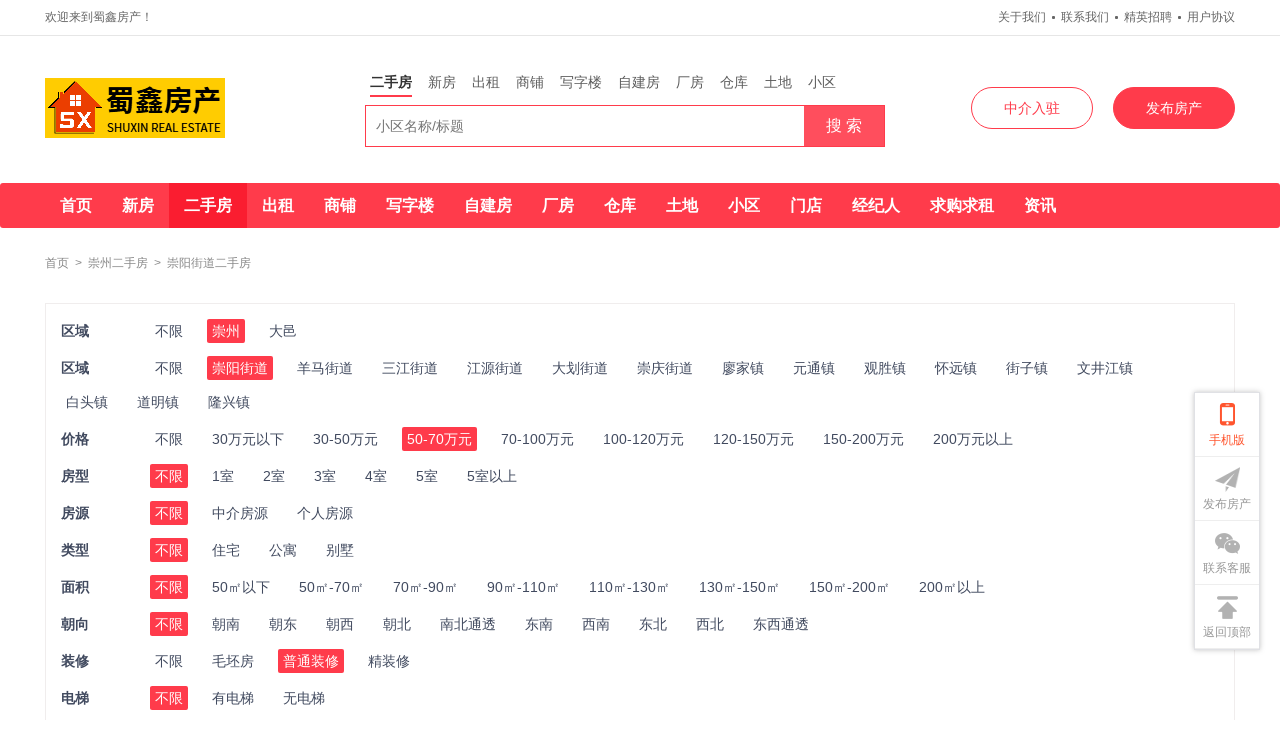

--- FILE ---
content_type: text/html; charset=utf-8
request_url: https://www.chongzhoucity.com/plugin.php?id=tom_fcpc&site=1&mod=list&model_id=ershoufang&area_id=2&street_id=3&houses_max_price=70&houses_min_price=50&shi=0&source_type=0&house_type=0&min_mianji=0&max_mianji=0&chaoxiang_type=0&zhuangxiu_type=2&elevator=0&paixu_type=0&open_type=1
body_size: 7269
content:
<!DOCTYPE html><html>
<head>
<meta http-equiv="Content-Type" content="text/html; charset=UTF-8">
<title>崇州二手房,崇州房产网,崇州二手房存量房买卖出售出租转让交易信息-崇州房产在线-【崇州房产网】-自助租售平台</title>
<meta name="keywords" content="崇州二手房网,崇州房产网,崇州二手房出售,崇州二手房信息" />
<meta name="description" content="【崇州房产网】-自助租售平台为用户提供找房信息.包括崇州二手房、新房、租房、商铺、写字楼、厂房、土地、车库、车位、问答等，找好房就上崇州房产在线" />
<link rel="stylesheet" href="https://www.chongzhoucity.com/source/plugin/tom_fcpc/images/reset.css?v=20250915" />
<link rel="stylesheet" href="https://www.chongzhoucity.com/source/plugin/tom_tongcheng/images/swiper.min.css" rel="stylesheet" />
<link rel="stylesheet" href="https://www.chongzhoucity.com/source/plugin/tom_fcpc/images/style.css?v=20250915" />
<script src="https://www.chongzhoucity.com/source/plugin/tom_tongcheng/images/jquery.min-2.1.3.js" type="text/javascript"></script>
<script src="https://www.chongzhoucity.com/source/plugin/tom_tongcheng/images/swiper.min.js" type="text/javascript"></script>
<script type="text/javascript">
    var commonjspath = 'https://www.chongzhoucity.com/source/plugin/tom_tongcheng/images';
</script>
<script src="https://www.chongzhoucity.com/source/plugin/tom_tongcheng/images/common.js?v=20250915" type="text/javascript" type="text/javascript"></script><style>
.tc-template__color{color:#ff3b4b !important;}
.tc-template__bg{background:#ff3b4b !important;}
.tc-template__border{ border-color:#ff3b4b !important;}
.fangchan-list_title .index_tab .tab_item.on{border-bottom: 2px solid #ff3b4b !important; }
.fcpc-saixuan .saixuan_item .saixuan_tab.on{background:#ff3b4b !important;}
.fcpc-saixuan .saixuan_item .saixuan_tab:hover{background:#ff3b4b !important;}
.fcpc-paixu_tab{box-shadow: 0 2px 0 0 #ff3b4b !important;}
.fcpc-paixu_tab .paixu_item.on{background:#ff3b4b !important;}
.fcpc-header .header-wrap .search .search-type .type-item.on{border-bottom:2px solid #ff3b4b !important;}
.fcpc-header .header-nav .nav-list .nav-list__item:hover{background:#fa1d30 !important;}
.fcpc-header .header-nav .nav-list .nav-list__item.on{background:#fa1d30 !important;}
.container .container-lt .page .page-box .page-item.on{background:#fa1d30 !important;border-color:#ff3b4b !important;}
.swiper-pagination-bullet-active{background:#ff3b4b !important;}
.tonglangg-pic::after {content: "广告";position: absolute;right: 0;bottom: 0;color: #fff;background-color: rgba(0, 0, 0, 0.6);padding: 1px;}
.container .container-rt .ggao-pic a::after {content: "广告";position: absolute;right: 0;bottom: 0;color: #fff;background-color: rgba(0, 0, 0, 0.6);padding: 1px;}
.newhouses_info-rt .ggao-pic a::after {content: "广告";position: absolute;right: 0;bottom: 0;color: #fff;background-color: rgba(0, 0, 0, 0.6);padding: 1px;}
.fcpc-location .location-test a:hover{color:#ff3b4b !important;}
.fcpc-about .container-tab-lt .tab_item.on{background:#ff3b4b !important;}
.fcpc-fangchanlist .fangchan_item .fangchan_info .fangchan_tags span{color:#ff3b4b !important;background-color:rgba(255,59,75,0.05);}
.newhouses-list_box .newhouses_item .newhouses_item_bottom .newhouses_tags span{color:#ff3b4b !important;background-color:rgba(255,59,75,0.05);}
</style><style>
.max-height{max-height: 170px;overflow: hidden;}
</style>
</head>
<body class="fcpc-fangchanlist"><div class="fcpc-header">
    <div class="header-top ">
        <div class="header-top__box dislay-flex wrap">
            <div class="header-top__lt flex">
                                欢迎来到蜀鑫房产！                            </div>
                        <div class="header-top__rt dislay-flex">
                                <a class="rt-item" href="https://www.chongzhoucity.com/fangchan/about-1-1.html">关于我们</a><i class="dian"></i>                                <a class="rt-item" href="https://www.chongzhoucity.com/fangchan/about-1-2.html">联系我们</a><i class="dian"></i>                                <a class="rt-item" href="https://www.chongzhoucity.com/fangchan/about-1-3.html">精英招聘</a><i class="dian"></i>                                <a class="rt-item" href="https://www.chongzhoucity.com/fangchan/about-1-4.html">用户协议</a>                            </div>
                    </div>
    </div>
        <div class="header-wrap wrap dislay-flex center">
        <div class="logo">
            <a href="https://www.chongzhoucity.com/fangchan/" title="【崇州房产网】-自助租售平台"><img src="https://www.chongzhoucity.com/static/image/common/logo.png"></a>
        </div>
        <div class="search">
            <div id="search_type" class="search-type dislay-flex">
                <div class="type-item on" data-type="ershoufang" data-text="小区名称/标题">二手房</div>
                <div class="type-item " data-type="newhouses" data-text="请输入新房名称">新房</div>
                <div class="type-item " data-type="chuzu" data-text="小区名称/标题">出租</div>
                                <div class="type-item " data-type="shangpu" data-text="标题">商铺</div>
                                                <div class="type-item " data-type="xiezilou" data-text="标题">写字楼</div>
                                                <div class="type-item " data-type="zijianfang" data-text="标题">自建房</div>
                                                <div class="type-item " data-type="changfang" data-text="标题">厂房</div>
                                                <div class="type-item " data-type="cangku" data-text="标题">仓库</div>
                                                <div class="type-item " data-type="tudi" data-text="标题">土地</div>
                                                <div class="type-item " data-type="houses" data-text="请输入小区名称">小区</div>
                            </div>
            <div class="search-box tc-template__border dislay-flex">
                <div class="search-input">
                                        <input type="text" id="keyword" name="keyword" value="" placeholder="小区名称/标题">
                                    </div>
                <div class="search-btn tc-template__bg" id="search_btn">搜 索</div>
            </div>
        </div>
        <div class="fabu clearfix">
            <div class="fabu-item">
                <a class="fabu-btn fabu tc-template__bg tc-template__border" href="https://www.chongzhoucity.com/plugin.php?id=tom_fcpc:zj" target="_blank">
                    发布房产
                </a>
            </div>
            <div class="fabu-item">
                <a class="fabu-btn tc-template__border tc-template__color" href="https://www.chongzhoucity.com/plugin.php?id=tom_fcpc:zj" target="_blank">
                    中介入驻
                </a>
            </div>
        </div>
    </div>  
    <div class="header-nav tc-template__bg header-2__nav">
        <div class="nav-list wrap">
            <a class="nav-list__item " href="https://www.chongzhoucity.com/fangchan/">首页</a>
            <a class="nav-list__item " href="https://www.chongzhoucity.com/fangchan/newhouseslist-1-0-0-1.html">新房</a>
            <a class="nav-list__item on" href="https://www.chongzhoucity.com/fangchan/list-ershoufang-1-0-0-1.html">二手房</a>
            <a class="nav-list__item " href="https://www.chongzhoucity.com/fangchan/list-chuzu-1-0-0-1.html">出租</a>
                        <a class="nav-list__item " href="https://www.chongzhoucity.com/fangchan/list-shangpu-1-0-0-1.html">商铺</a>
                                    <a class="nav-list__item " href="https://www.chongzhoucity.com/fangchan/list-xiezilou-1-0-0-1.html">写字楼</a>
                                    <a class="nav-list__item " href="https://www.chongzhoucity.com/fangchan/list-zijianfang-1-0-0-1.html">自建房</a>
                                    <a class="nav-list__item " href="https://www.chongzhoucity.com/fangchan/list-changfang-1-0-0-1.html">厂房</a>
                                    <a class="nav-list__item " href="https://www.chongzhoucity.com/fangchan/list-cangku-1-0-0-1.html">仓库</a>
                                    <a class="nav-list__item " href="https://www.chongzhoucity.com/fangchan/list-tudi-1-0-0-1.html">土地</a>
                                    <a class="nav-list__item " href="https://www.chongzhoucity.com/fangchan/houseslist-1-0-0-1.html">小区</a>
                        <a class="nav-list__item " href="https://www.chongzhoucity.com/fangchan/mendianlist-1-0-0-1.html">门店</a>
            <a class="nav-list__item " href="https://www.chongzhoucity.com/fangchan/agentlist-1-0-0-1.html">经纪人</a>
                        <a class="nav-list__item " href="https://www.chongzhoucity.com/fangchan/needslist-1-0-0-0-1.html">求购求租</a>
                                    <a class="nav-list__item " href="https://www.chongzhoucity.com/fangchan/articlelist-1-0-1.html">资讯</a>
                    </div>
    </div>
</div>
<script>
$(document).ready(function(){
        var search_type = "ershoufang";
        
    $("#search_type").on('click', '.type-item', function(){
        search_type = $(this).data("type");
        searchText = $(this).data("text");
        $("#keyword").attr('placeholder', searchText);
        $(this).addClass("on").siblings(".type-item").removeClass("on");
        
    })
    
    $(document).on('click', '#search_btn', function(){
        search();
    })
    $(document).on('keyup', '#keyword', function(e){
        if(e.keyCode == 13){
            search();
        }
    })
    function search(){
        var keyword = $("#keyword").val();
        if(search_type == 'newhouses'){
            window.location.href='https://www.chongzhoucity.com/plugin.php?id=tom_fcpc&site=1&mod=newhouseslist&keyword='+keyword;
        }else if(search_type == 'ershoufang'){
            window.location.href='https://www.chongzhoucity.com/plugin.php?id=tom_fcpc&site=1&mod=list&model_id=ershoufang&keyword='+keyword;
        }else if(search_type == 'chuzu'){
            window.location.href='https://www.chongzhoucity.com/plugin.php?id=tom_fcpc&site=1&mod=list&model_id=chuzu&keyword='+keyword;
        }else if(search_type == 'shangpu'){
            window.location.href='https://www.chongzhoucity.com/plugin.php?id=tom_fcpc&site=1&mod=list&model_id=shangpu&keyword='+keyword;
        }else if(search_type == 'xiezilou'){
            window.location.href='https://www.chongzhoucity.com/plugin.php?id=tom_fcpc&site=1&mod=list&model_id=xiezilou&keyword='+keyword;
        }else if(search_type == 'zijianfang'){
            window.location.href='https://www.chongzhoucity.com/plugin.php?id=tom_fcpc&site=1&mod=list&model_id=zijianfang&keyword='+keyword;
        }else if(search_type == 'changfang'){
            window.location.href='https://www.chongzhoucity.com/plugin.php?id=tom_fcpc&site=1&mod=list&model_id=changfang&keyword='+keyword;
        }else if(search_type == 'cangku'){
            window.location.href='https://www.chongzhoucity.com/plugin.php?id=tom_fcpc&site=1&mod=list&model_id=cangku&keyword='+keyword;
        }else if(search_type == 'tudi'){
            window.location.href='https://www.chongzhoucity.com/plugin.php?id=tom_fcpc&site=1&mod=list&model_id=tudi&keyword='+keyword;
        }else if(search_type == 'houses'){
            window.location.href='https://www.chongzhoucity.com/plugin.php?id=tom_fcpc&site=1&mod=houseslist&keyword='+keyword;
        }else{
            window.location.href='https://www.chongzhoucity.com/plugin.php?id=tom_fcpc&site=1&mod=list&model_id=ershoufang&keyword='+keyword;
        }
    }
})
</script><div class="fcpc-location wrap">
    <div class="location-test">
        <a href="https://www.chongzhoucity.com/fangchan/">首页</a>
        <span>&nbsp;&gt;&nbsp;</span>
                <a href="https://www.chongzhoucity.com/fangchan/list-ershoufang-1-2-0-1.html" title="崇州二手房">崇州二手房</a>
                        <span>&nbsp;&gt;&nbsp;</span>
            <a href="https://www.chongzhoucity.com/fangchan/list-ershoufang-1-2-3-1.html" title="崇阳街道二手房">崇阳街道二手房</a>
                        </div>
</div>
<div class="fcpc-saixuan wrap mt15">
    <div class="saixuan_box ">
        <div class="saixuan_item">
            <span class="saixuan_type">区域</span>
            <a class="saixuan_tab " href="https://www.chongzhoucity.com/plugin.php?id=tom_fcpc&site=1&mod=list&model_id=ershoufang&area_id=0&street_id=0&houses_max_price=70&houses_min_price=50&shi=0&source_type=0&house_type=0&min_mianji=0&max_mianji=0&chaoxiang_type=0&zhuangxiu_type=2&elevator=0&paixu_type=0&open_type=1">不限</a>
                        <a class="saixuan_tab on" href="https://www.chongzhoucity.com/plugin.php?id=tom_fcpc&site=1&mod=list&model_id=ershoufang&area_id=2&street_id=0&houses_max_price=70&houses_min_price=50&shi=0&source_type=0&house_type=0&min_mianji=0&max_mianji=0&chaoxiang_type=0&zhuangxiu_type=2&elevator=0&paixu_type=0&open_type=1">崇州</a>
                        <a class="saixuan_tab " href="https://www.chongzhoucity.com/plugin.php?id=tom_fcpc&site=1&mod=list&model_id=ershoufang&area_id=18&street_id=0&houses_max_price=70&houses_min_price=50&shi=0&source_type=0&house_type=0&min_mianji=0&max_mianji=0&chaoxiang_type=0&zhuangxiu_type=2&elevator=0&paixu_type=0&open_type=1">大邑</a>
                    </div>
                <div class="saixuan_item">
            <span class="saixuan_type">区域</span>
            <a class="saixuan_tab " href="https://www.chongzhoucity.com/plugin.php?id=tom_fcpc&site=1&mod=list&model_id=ershoufang&area_id=2&street_id=0&houses_max_price=70&houses_min_price=50&shi=0&source_type=0&house_type=0&min_mianji=0&max_mianji=0&chaoxiang_type=0&zhuangxiu_type=2&elevator=0&paixu_type=0&open_type=1">不限</a>
                        <a class="saixuan_tab on" href="https://www.chongzhoucity.com/plugin.php?id=tom_fcpc&site=1&mod=list&model_id=ershoufang&area_id=2&street_id=3&houses_max_price=70&houses_min_price=50&shi=0&source_type=0&house_type=0&min_mianji=0&max_mianji=0&chaoxiang_type=0&zhuangxiu_type=2&elevator=0&paixu_type=0&open_type=1">崇阳街道</a>
                        <a class="saixuan_tab " href="https://www.chongzhoucity.com/plugin.php?id=tom_fcpc&site=1&mod=list&model_id=ershoufang&area_id=2&street_id=4&houses_max_price=70&houses_min_price=50&shi=0&source_type=0&house_type=0&min_mianji=0&max_mianji=0&chaoxiang_type=0&zhuangxiu_type=2&elevator=0&paixu_type=0&open_type=1">羊马街道</a>
                        <a class="saixuan_tab " href="https://www.chongzhoucity.com/plugin.php?id=tom_fcpc&site=1&mod=list&model_id=ershoufang&area_id=2&street_id=5&houses_max_price=70&houses_min_price=50&shi=0&source_type=0&house_type=0&min_mianji=0&max_mianji=0&chaoxiang_type=0&zhuangxiu_type=2&elevator=0&paixu_type=0&open_type=1">三江街道</a>
                        <a class="saixuan_tab " href="https://www.chongzhoucity.com/plugin.php?id=tom_fcpc&site=1&mod=list&model_id=ershoufang&area_id=2&street_id=6&houses_max_price=70&houses_min_price=50&shi=0&source_type=0&house_type=0&min_mianji=0&max_mianji=0&chaoxiang_type=0&zhuangxiu_type=2&elevator=0&paixu_type=0&open_type=1">江源街道</a>
                        <a class="saixuan_tab " href="https://www.chongzhoucity.com/plugin.php?id=tom_fcpc&site=1&mod=list&model_id=ershoufang&area_id=2&street_id=7&houses_max_price=70&houses_min_price=50&shi=0&source_type=0&house_type=0&min_mianji=0&max_mianji=0&chaoxiang_type=0&zhuangxiu_type=2&elevator=0&paixu_type=0&open_type=1">大划街道</a>
                        <a class="saixuan_tab " href="https://www.chongzhoucity.com/plugin.php?id=tom_fcpc&site=1&mod=list&model_id=ershoufang&area_id=2&street_id=8&houses_max_price=70&houses_min_price=50&shi=0&source_type=0&house_type=0&min_mianji=0&max_mianji=0&chaoxiang_type=0&zhuangxiu_type=2&elevator=0&paixu_type=0&open_type=1">崇庆街道</a>
                        <a class="saixuan_tab " href="https://www.chongzhoucity.com/plugin.php?id=tom_fcpc&site=1&mod=list&model_id=ershoufang&area_id=2&street_id=9&houses_max_price=70&houses_min_price=50&shi=0&source_type=0&house_type=0&min_mianji=0&max_mianji=0&chaoxiang_type=0&zhuangxiu_type=2&elevator=0&paixu_type=0&open_type=1">廖家镇</a>
                        <a class="saixuan_tab " href="https://www.chongzhoucity.com/plugin.php?id=tom_fcpc&site=1&mod=list&model_id=ershoufang&area_id=2&street_id=10&houses_max_price=70&houses_min_price=50&shi=0&source_type=0&house_type=0&min_mianji=0&max_mianji=0&chaoxiang_type=0&zhuangxiu_type=2&elevator=0&paixu_type=0&open_type=1">元通镇</a>
                        <a class="saixuan_tab " href="https://www.chongzhoucity.com/plugin.php?id=tom_fcpc&site=1&mod=list&model_id=ershoufang&area_id=2&street_id=11&houses_max_price=70&houses_min_price=50&shi=0&source_type=0&house_type=0&min_mianji=0&max_mianji=0&chaoxiang_type=0&zhuangxiu_type=2&elevator=0&paixu_type=0&open_type=1">观胜镇</a>
                        <a class="saixuan_tab " href="https://www.chongzhoucity.com/plugin.php?id=tom_fcpc&site=1&mod=list&model_id=ershoufang&area_id=2&street_id=12&houses_max_price=70&houses_min_price=50&shi=0&source_type=0&house_type=0&min_mianji=0&max_mianji=0&chaoxiang_type=0&zhuangxiu_type=2&elevator=0&paixu_type=0&open_type=1">怀远镇</a>
                        <a class="saixuan_tab " href="https://www.chongzhoucity.com/plugin.php?id=tom_fcpc&site=1&mod=list&model_id=ershoufang&area_id=2&street_id=13&houses_max_price=70&houses_min_price=50&shi=0&source_type=0&house_type=0&min_mianji=0&max_mianji=0&chaoxiang_type=0&zhuangxiu_type=2&elevator=0&paixu_type=0&open_type=1">街子镇</a>
                        <a class="saixuan_tab " href="https://www.chongzhoucity.com/plugin.php?id=tom_fcpc&site=1&mod=list&model_id=ershoufang&area_id=2&street_id=14&houses_max_price=70&houses_min_price=50&shi=0&source_type=0&house_type=0&min_mianji=0&max_mianji=0&chaoxiang_type=0&zhuangxiu_type=2&elevator=0&paixu_type=0&open_type=1">文井江镇</a>
                        <a class="saixuan_tab " href="https://www.chongzhoucity.com/plugin.php?id=tom_fcpc&site=1&mod=list&model_id=ershoufang&area_id=2&street_id=15&houses_max_price=70&houses_min_price=50&shi=0&source_type=0&house_type=0&min_mianji=0&max_mianji=0&chaoxiang_type=0&zhuangxiu_type=2&elevator=0&paixu_type=0&open_type=1">白头镇</a>
                        <a class="saixuan_tab " href="https://www.chongzhoucity.com/plugin.php?id=tom_fcpc&site=1&mod=list&model_id=ershoufang&area_id=2&street_id=16&houses_max_price=70&houses_min_price=50&shi=0&source_type=0&house_type=0&min_mianji=0&max_mianji=0&chaoxiang_type=0&zhuangxiu_type=2&elevator=0&paixu_type=0&open_type=1">道明镇</a>
                        <a class="saixuan_tab " href="https://www.chongzhoucity.com/plugin.php?id=tom_fcpc&site=1&mod=list&model_id=ershoufang&area_id=2&street_id=17&houses_max_price=70&houses_min_price=50&shi=0&source_type=0&house_type=0&min_mianji=0&max_mianji=0&chaoxiang_type=0&zhuangxiu_type=2&elevator=0&paixu_type=0&open_type=1">隆兴镇</a>
                    </div>
         
        <div class="saixuan_item">
            <span class="saixuan_type">价格</span>
            <a class="saixuan_tab " href="https://www.chongzhoucity.com/plugin.php?id=tom_fcpc&site=1&mod=list&model_id=ershoufang&area_id=2&street_id=3&houses_max_price=0&houses_min_price=0&shi=0&source_type=0&house_type=0&min_mianji=0&max_mianji=0&chaoxiang_type=0&zhuangxiu_type=2&elevator=0&paixu_type=0&open_type=1">不限</a>
                        <a class="saixuan_tab " href="https://www.chongzhoucity.com/plugin.php?id=tom_fcpc&site=1&mod=list&model_id=ershoufang&area_id=2&street_id=3&houses_max_price=30&houses_min_price=0&shi=0&source_type=0&house_type=0&min_mianji=0&max_mianji=0&chaoxiang_type=0&zhuangxiu_type=2&elevator=0&paixu_type=0&open_type=1">30万元以下</a>
                        <a class="saixuan_tab " href="https://www.chongzhoucity.com/plugin.php?id=tom_fcpc&site=1&mod=list&model_id=ershoufang&area_id=2&street_id=3&houses_max_price=50&houses_min_price=30&shi=0&source_type=0&house_type=0&min_mianji=0&max_mianji=0&chaoxiang_type=0&zhuangxiu_type=2&elevator=0&paixu_type=0&open_type=1">30-50万元</a>
                        <a class="saixuan_tab on" href="https://www.chongzhoucity.com/plugin.php?id=tom_fcpc&site=1&mod=list&model_id=ershoufang&area_id=2&street_id=3&houses_max_price=70&houses_min_price=50&shi=0&source_type=0&house_type=0&min_mianji=0&max_mianji=0&chaoxiang_type=0&zhuangxiu_type=2&elevator=0&paixu_type=0&open_type=1">50-70万元</a>
                        <a class="saixuan_tab " href="https://www.chongzhoucity.com/plugin.php?id=tom_fcpc&site=1&mod=list&model_id=ershoufang&area_id=2&street_id=3&houses_max_price=100&houses_min_price=70&shi=0&source_type=0&house_type=0&min_mianji=0&max_mianji=0&chaoxiang_type=0&zhuangxiu_type=2&elevator=0&paixu_type=0&open_type=1">70-100万元</a>
                        <a class="saixuan_tab " href="https://www.chongzhoucity.com/plugin.php?id=tom_fcpc&site=1&mod=list&model_id=ershoufang&area_id=2&street_id=3&houses_max_price=120&houses_min_price=100&shi=0&source_type=0&house_type=0&min_mianji=0&max_mianji=0&chaoxiang_type=0&zhuangxiu_type=2&elevator=0&paixu_type=0&open_type=1">100-120万元</a>
                        <a class="saixuan_tab " href="https://www.chongzhoucity.com/plugin.php?id=tom_fcpc&site=1&mod=list&model_id=ershoufang&area_id=2&street_id=3&houses_max_price=150&houses_min_price=120&shi=0&source_type=0&house_type=0&min_mianji=0&max_mianji=0&chaoxiang_type=0&zhuangxiu_type=2&elevator=0&paixu_type=0&open_type=1">120-150万元</a>
                        <a class="saixuan_tab " href="https://www.chongzhoucity.com/plugin.php?id=tom_fcpc&site=1&mod=list&model_id=ershoufang&area_id=2&street_id=3&houses_max_price=200&houses_min_price=150&shi=0&source_type=0&house_type=0&min_mianji=0&max_mianji=0&chaoxiang_type=0&zhuangxiu_type=2&elevator=0&paixu_type=0&open_type=1">150-200万元</a>
                        <a class="saixuan_tab " href="https://www.chongzhoucity.com/plugin.php?id=tom_fcpc&site=1&mod=list&model_id=ershoufang&area_id=2&street_id=3&houses_max_price=0&houses_min_price=200&shi=0&source_type=0&house_type=0&min_mianji=0&max_mianji=0&chaoxiang_type=0&zhuangxiu_type=2&elevator=0&paixu_type=0&open_type=1">200万元以上</a>
                    </div>
        <div class="saixuan_item">
            <span class="saixuan_type">房型</span>
            <a class="saixuan_tab on" href="https://www.chongzhoucity.com/plugin.php?id=tom_fcpc&site=1&mod=list&model_id=ershoufang&area_id=2&street_id=3&houses_max_price=70&houses_min_price=50&shi=0&source_type=0&house_type=0&min_mianji=0&max_mianji=0&chaoxiang_type=0&zhuangxiu_type=2&elevator=0&paixu_type=0&open_type=1">不限</a>
            <a class="saixuan_tab " href="https://www.chongzhoucity.com/plugin.php?id=tom_fcpc&site=1&mod=list&model_id=ershoufang&area_id=2&street_id=3&houses_max_price=70&houses_min_price=50&shi=1&source_type=0&house_type=0&min_mianji=0&max_mianji=0&chaoxiang_type=0&zhuangxiu_type=2&elevator=0&paixu_type=0&open_type=1">1室</a>
            <a class="saixuan_tab " href="https://www.chongzhoucity.com/plugin.php?id=tom_fcpc&site=1&mod=list&model_id=ershoufang&area_id=2&street_id=3&houses_max_price=70&houses_min_price=50&shi=2&source_type=0&house_type=0&min_mianji=0&max_mianji=0&chaoxiang_type=0&zhuangxiu_type=2&elevator=0&paixu_type=0&open_type=1">2室</a>
            <a class="saixuan_tab " href="https://www.chongzhoucity.com/plugin.php?id=tom_fcpc&site=1&mod=list&model_id=ershoufang&area_id=2&street_id=3&houses_max_price=70&houses_min_price=50&shi=3&source_type=0&house_type=0&min_mianji=0&max_mianji=0&chaoxiang_type=0&zhuangxiu_type=2&elevator=0&paixu_type=0&open_type=1">3室</a>
            <a class="saixuan_tab " href="https://www.chongzhoucity.com/plugin.php?id=tom_fcpc&site=1&mod=list&model_id=ershoufang&area_id=2&street_id=3&houses_max_price=70&houses_min_price=50&shi=4&source_type=0&house_type=0&min_mianji=0&max_mianji=0&chaoxiang_type=0&zhuangxiu_type=2&elevator=0&paixu_type=0&open_type=1">4室</a>
            <a class="saixuan_tab " href="https://www.chongzhoucity.com/plugin.php?id=tom_fcpc&site=1&mod=list&model_id=ershoufang&area_id=2&street_id=3&houses_max_price=70&houses_min_price=50&shi=5&source_type=0&house_type=0&min_mianji=0&max_mianji=0&chaoxiang_type=0&zhuangxiu_type=2&elevator=0&paixu_type=0&open_type=1">5室</a>
            <a class="saixuan_tab " href="https://www.chongzhoucity.com/plugin.php?id=tom_fcpc&site=1&mod=list&model_id=ershoufang&area_id=2&street_id=3&houses_max_price=70&houses_min_price=50&shi=99&source_type=0&house_type=0&min_mianji=0&max_mianji=0&chaoxiang_type=0&zhuangxiu_type=2&elevator=0&paixu_type=0&open_type=1">5室以上</a>
        </div>
        <div class="saixuan_item">
            <span class="saixuan_type">房源</span>
            <a class="saixuan_tab on" href="https://www.chongzhoucity.com/plugin.php?id=tom_fcpc&site=1&mod=list&model_id=ershoufang&area_id=2&street_id=3&houses_max_price=70&houses_min_price=50&shi=0&source_type=0&house_type=0&min_mianji=0&max_mianji=0&chaoxiang_type=0&zhuangxiu_type=2&elevator=0&paixu_type=0&open_type=1">不限</a>
            <a class="saixuan_tab " href="https://www.chongzhoucity.com/plugin.php?id=tom_fcpc&site=1&mod=list&model_id=ershoufang&area_id=2&street_id=3&houses_max_price=70&houses_min_price=50&shi=0&source_type=1&house_type=0&min_mianji=0&max_mianji=0&chaoxiang_type=0&zhuangxiu_type=2&elevator=0&paixu_type=0&open_type=1">中介房源</a>
            <a class="saixuan_tab " href="https://www.chongzhoucity.com/plugin.php?id=tom_fcpc&site=1&mod=list&model_id=ershoufang&area_id=2&street_id=3&houses_max_price=70&houses_min_price=50&shi=0&source_type=2&house_type=0&min_mianji=0&max_mianji=0&chaoxiang_type=0&zhuangxiu_type=2&elevator=0&paixu_type=0&open_type=1">个人房源</a>
        </div>
                <div class="saixuan_item more ">
            <span class="saixuan_type">类型</span>
            <a class="saixuan_tab on" href="https://www.chongzhoucity.com/plugin.php?id=tom_fcpc&site=1&mod=list&model_id=ershoufang&area_id=2&street_id=3&houses_max_price=70&houses_min_price=50&shi=0&source_type=0&house_type=0&min_mianji=0&max_mianji=0&chaoxiang_type=0&zhuangxiu_type=2&elevator=0&paixu_type=0&open_type=1">不限</a>
                        <a class="saixuan_tab " href="https://www.chongzhoucity.com/plugin.php?id=tom_fcpc&site=1&mod=list&model_id=ershoufang&area_id=2&street_id=3&houses_max_price=70&houses_min_price=50&shi=0&source_type=0&house_type=1&min_mianji=0&max_mianji=0&chaoxiang_type=0&zhuangxiu_type=2&elevator=0&paixu_type=0&open_type=1">住宅</a>
                        <a class="saixuan_tab " href="https://www.chongzhoucity.com/plugin.php?id=tom_fcpc&site=1&mod=list&model_id=ershoufang&area_id=2&street_id=3&houses_max_price=70&houses_min_price=50&shi=0&source_type=0&house_type=2&min_mianji=0&max_mianji=0&chaoxiang_type=0&zhuangxiu_type=2&elevator=0&paixu_type=0&open_type=1">公寓</a>
                        <a class="saixuan_tab " href="https://www.chongzhoucity.com/plugin.php?id=tom_fcpc&site=1&mod=list&model_id=ershoufang&area_id=2&street_id=3&houses_max_price=70&houses_min_price=50&shi=0&source_type=0&house_type=3&min_mianji=0&max_mianji=0&chaoxiang_type=0&zhuangxiu_type=2&elevator=0&paixu_type=0&open_type=1">别墅</a>
                    </div>
                <div class="saixuan_item more ">
            <span class="saixuan_type">面积</span>
            <a class="saixuan_tab on" href="https://www.chongzhoucity.com/plugin.php?id=tom_fcpc&site=1&mod=list&model_id=ershoufang&area_id=2&street_id=3&houses_max_price=70&houses_min_price=50&shi=0&source_type=0&house_type=0&min_mianji=0&max_mianji=0&chaoxiang_type=0&zhuangxiu_type=2&elevator=0&paixu_type=0&open_type=1">不限</a>
                        <a class="saixuan_tab " href="https://www.chongzhoucity.com/plugin.php?id=tom_fcpc&site=1&mod=list&model_id=ershoufang&area_id=2&street_id=3&houses_max_price=70&houses_min_price=50&shi=0&source_type=0&house_type=0&min_mianji=0&max_mianji=50&chaoxiang_type=0&zhuangxiu_type=2&elevator=0&paixu_type=0&open_type=1">50㎡以下</a>
                        <a class="saixuan_tab " href="https://www.chongzhoucity.com/plugin.php?id=tom_fcpc&site=1&mod=list&model_id=ershoufang&area_id=2&street_id=3&houses_max_price=70&houses_min_price=50&shi=0&source_type=0&house_type=0&min_mianji=50&max_mianji=70&chaoxiang_type=0&zhuangxiu_type=2&elevator=0&paixu_type=0&open_type=1">50㎡-70㎡</a>
                        <a class="saixuan_tab " href="https://www.chongzhoucity.com/plugin.php?id=tom_fcpc&site=1&mod=list&model_id=ershoufang&area_id=2&street_id=3&houses_max_price=70&houses_min_price=50&shi=0&source_type=0&house_type=0&min_mianji=70&max_mianji=90&chaoxiang_type=0&zhuangxiu_type=2&elevator=0&paixu_type=0&open_type=1">70㎡-90㎡</a>
                        <a class="saixuan_tab " href="https://www.chongzhoucity.com/plugin.php?id=tom_fcpc&site=1&mod=list&model_id=ershoufang&area_id=2&street_id=3&houses_max_price=70&houses_min_price=50&shi=0&source_type=0&house_type=0&min_mianji=90&max_mianji=110&chaoxiang_type=0&zhuangxiu_type=2&elevator=0&paixu_type=0&open_type=1">90㎡-110㎡</a>
                        <a class="saixuan_tab " href="https://www.chongzhoucity.com/plugin.php?id=tom_fcpc&site=1&mod=list&model_id=ershoufang&area_id=2&street_id=3&houses_max_price=70&houses_min_price=50&shi=0&source_type=0&house_type=0&min_mianji=110&max_mianji=130&chaoxiang_type=0&zhuangxiu_type=2&elevator=0&paixu_type=0&open_type=1">110㎡-130㎡</a>
                        <a class="saixuan_tab " href="https://www.chongzhoucity.com/plugin.php?id=tom_fcpc&site=1&mod=list&model_id=ershoufang&area_id=2&street_id=3&houses_max_price=70&houses_min_price=50&shi=0&source_type=0&house_type=0&min_mianji=130&max_mianji=150&chaoxiang_type=0&zhuangxiu_type=2&elevator=0&paixu_type=0&open_type=1">130㎡-150㎡</a>
                        <a class="saixuan_tab " href="https://www.chongzhoucity.com/plugin.php?id=tom_fcpc&site=1&mod=list&model_id=ershoufang&area_id=2&street_id=3&houses_max_price=70&houses_min_price=50&shi=0&source_type=0&house_type=0&min_mianji=150&max_mianji=200&chaoxiang_type=0&zhuangxiu_type=2&elevator=0&paixu_type=0&open_type=1">150㎡-200㎡</a>
                        <a class="saixuan_tab " href="https://www.chongzhoucity.com/plugin.php?id=tom_fcpc&site=1&mod=list&model_id=ershoufang&area_id=2&street_id=3&houses_max_price=70&houses_min_price=50&shi=0&source_type=0&house_type=0&min_mianji=200&max_mianji=0&chaoxiang_type=0&zhuangxiu_type=2&elevator=0&paixu_type=0&open_type=1">200㎡以上</a>
                    </div>
                <div class="saixuan_item more ">
            <span class="saixuan_type">朝向</span>
            <a class="saixuan_tab on" href="https://www.chongzhoucity.com/plugin.php?id=tom_fcpc&site=1&mod=list&model_id=ershoufang&area_id=2&street_id=3&houses_max_price=70&houses_min_price=50&shi=0&source_type=0&house_type=0&min_mianji=0&max_mianji=0&chaoxiang_type=0&zhuangxiu_type=2&elevator=0&paixu_type=0&open_type=1">不限</a>
                        <a class="saixuan_tab " href="https://www.chongzhoucity.com/plugin.php?id=tom_fcpc&site=1&mod=list&model_id=ershoufang&area_id=2&street_id=3&houses_max_price=70&houses_min_price=50&shi=0&source_type=0&house_type=0&min_mianji=0&max_mianji=0&chaoxiang_type=1&zhuangxiu_type=2&elevator=0&paixu_type=0&open_type=1">朝南</a>
                        <a class="saixuan_tab " href="https://www.chongzhoucity.com/plugin.php?id=tom_fcpc&site=1&mod=list&model_id=ershoufang&area_id=2&street_id=3&houses_max_price=70&houses_min_price=50&shi=0&source_type=0&house_type=0&min_mianji=0&max_mianji=0&chaoxiang_type=2&zhuangxiu_type=2&elevator=0&paixu_type=0&open_type=1">朝东</a>
                        <a class="saixuan_tab " href="https://www.chongzhoucity.com/plugin.php?id=tom_fcpc&site=1&mod=list&model_id=ershoufang&area_id=2&street_id=3&houses_max_price=70&houses_min_price=50&shi=0&source_type=0&house_type=0&min_mianji=0&max_mianji=0&chaoxiang_type=3&zhuangxiu_type=2&elevator=0&paixu_type=0&open_type=1">朝西</a>
                        <a class="saixuan_tab " href="https://www.chongzhoucity.com/plugin.php?id=tom_fcpc&site=1&mod=list&model_id=ershoufang&area_id=2&street_id=3&houses_max_price=70&houses_min_price=50&shi=0&source_type=0&house_type=0&min_mianji=0&max_mianji=0&chaoxiang_type=4&zhuangxiu_type=2&elevator=0&paixu_type=0&open_type=1">朝北</a>
                        <a class="saixuan_tab " href="https://www.chongzhoucity.com/plugin.php?id=tom_fcpc&site=1&mod=list&model_id=ershoufang&area_id=2&street_id=3&houses_max_price=70&houses_min_price=50&shi=0&source_type=0&house_type=0&min_mianji=0&max_mianji=0&chaoxiang_type=5&zhuangxiu_type=2&elevator=0&paixu_type=0&open_type=1">南北通透</a>
                        <a class="saixuan_tab " href="https://www.chongzhoucity.com/plugin.php?id=tom_fcpc&site=1&mod=list&model_id=ershoufang&area_id=2&street_id=3&houses_max_price=70&houses_min_price=50&shi=0&source_type=0&house_type=0&min_mianji=0&max_mianji=0&chaoxiang_type=6&zhuangxiu_type=2&elevator=0&paixu_type=0&open_type=1">东南</a>
                        <a class="saixuan_tab " href="https://www.chongzhoucity.com/plugin.php?id=tom_fcpc&site=1&mod=list&model_id=ershoufang&area_id=2&street_id=3&houses_max_price=70&houses_min_price=50&shi=0&source_type=0&house_type=0&min_mianji=0&max_mianji=0&chaoxiang_type=7&zhuangxiu_type=2&elevator=0&paixu_type=0&open_type=1">西南</a>
                        <a class="saixuan_tab " href="https://www.chongzhoucity.com/plugin.php?id=tom_fcpc&site=1&mod=list&model_id=ershoufang&area_id=2&street_id=3&houses_max_price=70&houses_min_price=50&shi=0&source_type=0&house_type=0&min_mianji=0&max_mianji=0&chaoxiang_type=8&zhuangxiu_type=2&elevator=0&paixu_type=0&open_type=1">东北</a>
                        <a class="saixuan_tab " href="https://www.chongzhoucity.com/plugin.php?id=tom_fcpc&site=1&mod=list&model_id=ershoufang&area_id=2&street_id=3&houses_max_price=70&houses_min_price=50&shi=0&source_type=0&house_type=0&min_mianji=0&max_mianji=0&chaoxiang_type=9&zhuangxiu_type=2&elevator=0&paixu_type=0&open_type=1">西北</a>
                        <a class="saixuan_tab " href="https://www.chongzhoucity.com/plugin.php?id=tom_fcpc&site=1&mod=list&model_id=ershoufang&area_id=2&street_id=3&houses_max_price=70&houses_min_price=50&shi=0&source_type=0&house_type=0&min_mianji=0&max_mianji=0&chaoxiang_type=10&zhuangxiu_type=2&elevator=0&paixu_type=0&open_type=1">东西通透</a>
                    </div>
                        <div class="saixuan_item more ">
            <span class="saixuan_type">装修</span>
            <a class="saixuan_tab " href="https://www.chongzhoucity.com/plugin.php?id=tom_fcpc&site=1&mod=list&model_id=ershoufang&area_id=2&street_id=3&houses_max_price=70&houses_min_price=50&shi=0&source_type=0&house_type=0&min_mianji=0&max_mianji=0&chaoxiang_type=0&zhuangxiu_type=0&elevator=0&paixu_type=0&open_type=1">不限</a>
                        <a class="saixuan_tab " href="https://www.chongzhoucity.com/plugin.php?id=tom_fcpc&site=1&mod=list&model_id=ershoufang&area_id=2&street_id=3&houses_max_price=70&houses_min_price=50&shi=0&source_type=0&house_type=0&min_mianji=0&max_mianji=0&chaoxiang_type=0&zhuangxiu_type=1&elevator=0&paixu_type=0&open_type=1">毛坯房</a>
                        <a class="saixuan_tab on" href="https://www.chongzhoucity.com/plugin.php?id=tom_fcpc&site=1&mod=list&model_id=ershoufang&area_id=2&street_id=3&houses_max_price=70&houses_min_price=50&shi=0&source_type=0&house_type=0&min_mianji=0&max_mianji=0&chaoxiang_type=0&zhuangxiu_type=2&elevator=0&paixu_type=0&open_type=1">普通装修</a>
                        <a class="saixuan_tab " href="https://www.chongzhoucity.com/plugin.php?id=tom_fcpc&site=1&mod=list&model_id=ershoufang&area_id=2&street_id=3&houses_max_price=70&houses_min_price=50&shi=0&source_type=0&house_type=0&min_mianji=0&max_mianji=0&chaoxiang_type=0&zhuangxiu_type=3&elevator=0&paixu_type=0&open_type=1">精装修</a>
                    </div>
                        <div class="saixuan_item more ">
            <span class="saixuan_type">电梯</span>
            <a class="saixuan_tab on" href="https://www.chongzhoucity.com/plugin.php?id=tom_fcpc&site=1&mod=list&model_id=ershoufang&area_id=2&street_id=3&houses_max_price=70&houses_min_price=50&shi=0&source_type=0&house_type=0&min_mianji=0&max_mianji=0&chaoxiang_type=0&zhuangxiu_type=2&elevator=0&paixu_type=0&open_type=1">不限</a>
            <a class="saixuan_tab " href="https://www.chongzhoucity.com/plugin.php?id=tom_fcpc&site=1&mod=list&model_id=ershoufang&area_id=2&street_id=3&houses_max_price=70&houses_min_price=50&shi=0&source_type=0&house_type=0&min_mianji=0&max_mianji=0&chaoxiang_type=0&zhuangxiu_type=2&elevator=1&paixu_type=0&open_type=1">有电梯</a>
            <a class="saixuan_tab " href="https://www.chongzhoucity.com/plugin.php?id=tom_fcpc&site=1&mod=list&model_id=ershoufang&area_id=2&street_id=3&houses_max_price=70&houses_min_price=50&shi=0&source_type=0&house_type=0&min_mianji=0&max_mianji=0&chaoxiang_type=0&zhuangxiu_type=2&elevator=2&paixu_type=0&open_type=1">无电梯</a>
        </div>
                <div class="screen_height">
            <span class="open hide" href="javascript:;">更多条件<i></i></span>
            <span class="close " href="javascript:;">向上收起<i></i></span>
        </div>
    </div>
</div>
<div class="container wrap mt15 dislay-flex">
    <div class="container-lt">
        <div class="fcpc-paixu_tab mt20">
            <a class="paixu_item on" href="https://www.chongzhoucity.com/plugin.php?id=tom_fcpc&site=1&mod=list&model_id=ershoufang&area_id=2&street_id=3&houses_max_price=70&houses_min_price=50&shi=0&source_type=0&house_type=0&min_mianji=0&max_mianji=0&chaoxiang_type=0&zhuangxiu_type=2&elevator=0&paixu_type=0&open_type=1">默认排序</a>
            <a class="paixu_item " href="https://www.chongzhoucity.com/plugin.php?id=tom_fcpc&site=1&mod=list&model_id=ershoufang&area_id=2&street_id=3&houses_max_price=70&houses_min_price=50&shi=0&source_type=0&house_type=0&min_mianji=0&max_mianji=0&chaoxiang_type=0&zhuangxiu_type=2&elevator=0&paixu_type=1&open_type=1">总价从低到高</a>
            <a class="paixu_item " href="https://www.chongzhoucity.com/plugin.php?id=tom_fcpc&site=1&mod=list&model_id=ershoufang&area_id=2&street_id=3&houses_max_price=70&houses_min_price=50&shi=0&source_type=0&house_type=0&min_mianji=0&max_mianji=0&chaoxiang_type=0&zhuangxiu_type=2&elevator=0&paixu_type=2&open_type=1">总价从高到低</a>
            <a class="paixu_item " href="https://www.chongzhoucity.com/plugin.php?id=tom_fcpc&site=1&mod=list&model_id=ershoufang&area_id=2&street_id=3&houses_max_price=70&houses_min_price=50&shi=0&source_type=0&house_type=0&min_mianji=0&max_mianji=0&chaoxiang_type=0&zhuangxiu_type=2&elevator=0&paixu_type=3&open_type=1">面积从小到大</a>
            <a class="paixu_item " href="https://www.chongzhoucity.com/plugin.php?id=tom_fcpc&site=1&mod=list&model_id=ershoufang&area_id=2&street_id=3&houses_max_price=70&houses_min_price=50&shi=0&source_type=0&house_type=0&min_mianji=0&max_mianji=0&chaoxiang_type=0&zhuangxiu_type=2&elevator=0&paixu_type=4&open_type=1">面积从大到小</a>
        </div>
        <div class="fangchan_list_box">
                                    <a class="fangchan_item dislay-flex" href="https://www.chongzhoucity.com/fangchan/info-1-2337.html" title="崇州城北・春晓华庭 | 步梯 6 跃 7 套四・60㎡超大晒台・精装 163㎡・报价 65 万">
                <div class="fangchan_pic">
                    <img src="https://xueyu608.oss-cn-shanghai.aliyuncs.com/image/20251231/89642484f1a17f3178e4a6e417b12860.jpg">
                                        <span class="vr"><i></i></span>
                                    </div>
                <div class="fangchan_info flex">
                    <div class="fangchan_name">崇州城北・春晓华庭 | 步梯 6 跃 7 套四・60㎡超大晒台・精装 163㎡・报价 65 万</div>
                    <div class="fangchan_desc">
                        <span>4室2厅2卫 <i>|</i> 163㎡ <i>|</i> 南北通透 <i>|</i> 2007年建 <i>|</i> 崇州 崇阳街道</span>
                    </div>
                    <div class="fangchan_address">
                        <span class="left">春晓华庭</span>
                        <img src="https://www.chongzhoucity.com/source/plugin/tom_fcpc/images/weizhi.png"><span class="right">崇阳街道永安中路88号</span>
                    </div>
                                        <div class="fangchan_tags">
                                                                        <span>满五年</span>   
                                                <span>无抵押</span>   
                                                <span>优质推荐</span>   
                                                <span>花园晒台</span>   
                                                                    </div>
                                        <div class="fangchan_price">
                                                <div class="price_info">
                            <span class="price">65</span><span class="price_msg">万</span>
                        </div>
                        <div class="msg">3987元/㎡</div>
                                            </div>
                </div>
            </a>
                        <a class="fangchan_item dislay-flex" href="https://www.chongzhoucity.com/fangchan/info-1-1903.html" title="金带街 4楼 套三 147平方 全装修 56.8万">
                <div class="fangchan_pic">
                    <img src="https://www.chongzhoucity.com/data/attachment/tomwx/202310/05/175920brhq7dfgftoqpdwo.jpg">
                                    </div>
                <div class="fangchan_info flex">
                    <div class="fangchan_name">金带街 4楼 套三 147平方 全装修 56.8万</div>
                    <div class="fangchan_desc">
                        <span>3室2厅2卫 <i>|</i> 147㎡ <i>|</i> 南北通透 <i>|</i> 2001年建 <i>|</i> 崇州 崇阳街道</span>
                    </div>
                    <div class="fangchan_address">
                        <span class="left">金带公寓</span>
                        <img src="https://www.chongzhoucity.com/source/plugin/tom_fcpc/images/weizhi.png"><span class="right">崇阳街道金带街66号</span>
                    </div>
                                        <div class="fangchan_tags">
                                                                        <span>满五年</span>   
                                                                    </div>
                                        <div class="fangchan_price">
                                                <div class="price_info">
                            <span class="price">56.8</span><span class="price_msg">万</span>
                        </div>
                        <div class="msg">3863元/㎡</div>
                                            </div>
                </div>
            </a>
                        <a class="fangchan_item dislay-flex" href="https://www.chongzhoucity.com/fangchan/info-1-2243.html" title="城市高度这套位于步梯 4 楼的 137 平空房，将满足你对理想家园的所有想象，仅需 58 万，即可开启美好生活">
                <div class="fangchan_pic">
                    <img src="https://xueyu608.oss-cn-shanghai.aliyuncs.com/image/20250420/7f9d9cc99e74d238358e5122bedd0a83.jpg">
                                        <span class="vr"><i></i></span>
                                    </div>
                <div class="fangchan_info flex">
                    <div class="fangchan_name">城市高度这套位于步梯 4 楼的 137 平空房，将满足你对理想家园的所有想象，仅需 58 万，即可开启美好生活</div>
                    <div class="fangchan_desc">
                        <span>3室2厅2卫 <i>|</i> 137㎡ <i>|</i> 南北通透 <i>|</i> 2005年建 <i>|</i> 崇州 崇阳街道</span>
                    </div>
                    <div class="fangchan_address">
                        <span class="left">城市高度</span>
                        <img src="https://www.chongzhoucity.com/source/plugin/tom_fcpc/images/weizhi.png"><span class="right">崇阳街道滨江路南一段1号</span>
                    </div>
                                        <div class="fangchan_tags">
                                                                        <span>满五年</span>   
                                                <span>优质推荐</span>   
                                                                    </div>
                                        <div class="fangchan_price">
                                                <div class="price_info">
                            <span class="price">58</span><span class="price_msg">万</span>
                        </div>
                        <div class="msg">4233元/㎡</div>
                                            </div>
                </div>
            </a>
                        <a class="fangchan_item dislay-flex" href="https://www.chongzhoucity.com/fangchan/info-1-2039.html" title="天佑广宇电梯套二 76.8平方 全装修 带车位一个">
                <div class="fangchan_pic">
                    <img src="https://xueyu608.oss-cn-shanghai.aliyuncs.com/image/20240619/32479fca39caca2d4e9f8ac7ce686d06.jpg">
                                    </div>
                <div class="fangchan_info flex">
                    <div class="fangchan_name">天佑广宇电梯套二 76.8平方 全装修 带车位一个</div>
                    <div class="fangchan_desc">
                        <span>2室2厅1卫 <i>|</i> 76.8㎡ <i>|</i> 东西通透 <i>|</i> 2016年建 <i>|</i> 崇州 崇阳街道</span>
                    </div>
                    <div class="fangchan_address">
                        <span class="left">天佑广宇</span>
                        <img src="https://www.chongzhoucity.com/source/plugin/tom_fcpc/images/weizhi.png"><span class="right">崇阳街道怡然街118号</span>
                    </div>
                                        <div class="fangchan_tags">
                                                                        <span>满两年</span>   
                                                                    </div>
                                        <div class="fangchan_price">
                                                <div class="price_info">
                            <span class="price">59.8</span><span class="price_msg">万</span>
                        </div>
                        <div class="msg">7786元/㎡</div>
                                            </div>
                </div>
            </a>
                        <a class="fangchan_item dislay-flex" href="https://www.chongzhoucity.com/fangchan/info-1-2222.html" title="西江澜郡 二楼 套三  全装修 110平方  55万">
                <div class="fangchan_pic">
                    <img src="https://xueyu608.oss-cn-shanghai.aliyuncs.com/image/20250221/6a3f44bf0c1bd85627d971841ee2c092.jpg">
                                    </div>
                <div class="fangchan_info flex">
                    <div class="fangchan_name">西江澜郡 二楼 套三  全装修 110平方  55万</div>
                    <div class="fangchan_desc">
                        <span>3室2厅2卫 <i>|</i> 110㎡ <i>|</i> 南北通透 <i>|</i> 2007年建 <i>|</i> 崇州 崇阳街道</span>
                    </div>
                    <div class="fangchan_address">
                        <span class="left">西江澜郡</span>
                        <img src="https://www.chongzhoucity.com/source/plugin/tom_fcpc/images/weizhi.png"><span class="right">崇阳街道文井街9号</span>
                    </div>
                                        <div class="fangchan_tags">
                                                                        <span>满五年</span>   
                                                <span>有抵押</span>   
                                                                    </div>
                                        <div class="fangchan_price">
                                                <div class="price_info">
                            <span class="price">55</span><span class="price_msg">万</span>
                        </div>
                        <div class="msg">5000元/㎡</div>
                                            </div>
                </div>
            </a>
                        <a class="fangchan_item dislay-flex" href="https://www.chongzhoucity.com/fangchan/info-1-2068.html" title="蜀南小学附近套三全装128平方米 家具家电空调齐">
                <div class="fangchan_pic">
                    <img src="https://xueyu608.oss-cn-shanghai.aliyuncs.com/image/20240523/eeb5277c87a498bf2878ae27bc9e00c3.jpg">
                                    </div>
                <div class="fangchan_info flex">
                    <div class="fangchan_name">蜀南小学附近套三全装128平方米 家具家电空调齐</div>
                    <div class="fangchan_desc">
                        <span>3室2厅2卫 <i>|</i> 128㎡ <i>|</i> 南北通透 <i>|</i> 年建 <i>|</i> 崇州 崇阳街道</span>
                    </div>
                    <div class="fangchan_address">
                        <span class="left"></span>
                        <img src="https://www.chongzhoucity.com/source/plugin/tom_fcpc/images/weizhi.png"><span class="right">崇阳街道天寿巷</span>
                    </div>
                                        <div class="fangchan_tags">
                                                                        <span>满五年</span>   
                                                                    </div>
                                        <div class="fangchan_price">
                                                <div class="price_info">
                            <span class="price">56.8</span><span class="price_msg">万</span>
                        </div>
                        <div class="msg">4437元/㎡</div>
                                            </div>
                </div>
            </a>
                        <a class="fangchan_item dislay-flex" href="https://www.chongzhoucity.com/fangchan/info-1-2193.html" title="一品江山电梯套二 54.8万">
                <div class="fangchan_pic">
                    <img src="https://xueyu608.oss-cn-shanghai.aliyuncs.com/image/20241221/4d8f4911dd9c2f7e7d997bcb19fc8dad.png">
                                    </div>
                <div class="fangchan_info flex">
                    <div class="fangchan_name">一品江山电梯套二 54.8万</div>
                    <div class="fangchan_desc">
                        <span>2室2厅1卫 <i>|</i> 88㎡ <i>|</i> 南北通透 <i>|</i> 2009年建 <i>|</i> 崇州 崇阳街道</span>
                    </div>
                    <div class="fangchan_address">
                        <span class="left">一品江山</span>
                        <img src="https://www.chongzhoucity.com/source/plugin/tom_fcpc/images/weizhi.png"><span class="right">崇阳街道龙门中街40号</span>
                    </div>
                                        <div class="fangchan_tags">
                                                                        <span>满五唯一</span>   
                                                                    </div>
                                        <div class="fangchan_price">
                                                <div class="price_info">
                            <span class="price">54.8</span><span class="price_msg">万</span>
                        </div>
                        <div class="msg">6227元/㎡</div>
                                            </div>
                </div>
            </a>
                        <a class="fangchan_item dislay-flex" href="https://www.chongzhoucity.com/fangchan/info-1-2166.html" title="辰居路幼儿园附近 2楼 套三 120多平方 全装修 晒台格外60平方  69万">
                <div class="fangchan_pic">
                    <img src="https://www.chongzhoucity.com/imgguanggao/tc/fc.jpg">
                                    </div>
                <div class="fangchan_info flex">
                    <div class="fangchan_name">辰居路幼儿园附近 2楼 套三 120多平方 全装修 晒台格外60平方  69万</div>
                    <div class="fangchan_desc">
                        <span>3室2厅2卫 <i>|</i> 126㎡ <i>|</i>  年建 <i>|</i> 崇州 崇阳街道</span>
                    </div>
                    <div class="fangchan_address">
                        <span class="left"></span>
                        <img src="https://www.chongzhoucity.com/source/plugin/tom_fcpc/images/weizhi.png"><span class="right">成都市崇州市崇阳街道辰居路</span>
                    </div>
                                        <div class="fangchan_tags">
                                                                        <span>满五年</span>   
                                                <span>拎包入住</span>   
                                                <span>优质推荐</span>   
                                                <span>随时看房</span>   
                                                                    </div>
                                        <div class="fangchan_price">
                                                <div class="price_info">
                            <span class="price">69</span><span class="price_msg">万</span>
                        </div>
                        <div class="msg">5476元/㎡</div>
                                            </div>
                </div>
            </a>
                                                <div class="page">
                <div class="page-box clearfix">
                                        <a class="page-item" href="https://www.chongzhoucity.com/plugin.php?id=tom_fcpc&site=1&mod=list&&model_id=ershoufang&area_id=2&street_id=3&houses_min_price=50&houses_max_price=70&zhuangxiu_type=2&page=1">首页</a>
                                                                                                    <a class="page-item on" href="https://www.chongzhoucity.com/plugin.php?id=tom_fcpc&site=1&mod=list&&model_id=ershoufang&area_id=2&street_id=3&houses_min_price=50&houses_max_price=70&zhuangxiu_type=2&page=1">1</a>
                                                                                <a class="page-item" href="https://www.chongzhoucity.com/plugin.php?id=tom_fcpc&site=1&mod=list&&model_id=ershoufang&area_id=2&street_id=3&houses_min_price=50&houses_max_price=70&zhuangxiu_type=2&page=2">2</a>
                                                                                <a class="page-item" href="https://www.chongzhoucity.com/plugin.php?id=tom_fcpc&site=1&mod=list&&model_id=ershoufang&area_id=2&street_id=3&houses_min_price=50&houses_max_price=70&zhuangxiu_type=2&page=3">3</a>
                                                                                <a class="page-item" href="https://www.chongzhoucity.com/plugin.php?id=tom_fcpc&site=1&mod=list&&model_id=ershoufang&area_id=2&street_id=3&houses_min_price=50&houses_max_price=70&zhuangxiu_type=2&page=4">4</a>
                                                                                <a class="page-item" href="https://www.chongzhoucity.com/plugin.php?id=tom_fcpc&site=1&mod=list&&model_id=ershoufang&area_id=2&street_id=3&houses_min_price=50&houses_max_price=70&zhuangxiu_type=2&page=5">5</a>
                                                                                <a class="page-item" href="https://www.chongzhoucity.com/plugin.php?id=tom_fcpc&site=1&mod=list&&model_id=ershoufang&area_id=2&street_id=3&houses_min_price=50&houses_max_price=70&zhuangxiu_type=2&page=6">6</a>
                                                                                <a class="page-item" href="https://www.chongzhoucity.com/plugin.php?id=tom_fcpc&site=1&mod=list&&model_id=ershoufang&area_id=2&street_id=3&houses_min_price=50&houses_max_price=70&zhuangxiu_type=2&page=7">7</a>
                                                                                <a class="page-item" href="https://www.chongzhoucity.com/plugin.php?id=tom_fcpc&site=1&mod=list&&model_id=ershoufang&area_id=2&street_id=3&houses_min_price=50&houses_max_price=70&zhuangxiu_type=2&page=2">下一页</a>
                                                            <a class="page-item" href="https://www.chongzhoucity.com/plugin.php?id=tom_fcpc&site=1&mod=list&&model_id=ershoufang&area_id=2&street_id=3&houses_min_price=50&houses_max_price=70&zhuangxiu_type=2&page=18">尾页</a>
                                    </div>
            </div>
                    </div>
    </div>
    <div class="container-rt">
            </div>
</div><div class="footer">
    <div class="footer_box wrap dislay-flex">
        <div class="footer_left">
                        <div class="footer_about">
                                <a href="https://www.chongzhoucity.com/fangchan/about-1-1.html">关于我们</a>
                                <a href="https://www.chongzhoucity.com/fangchan/about-1-2.html">联系我们</a>
                                <a href="https://www.chongzhoucity.com/fangchan/about-1-3.html">精英招聘</a>
                                <a href="https://www.chongzhoucity.com/fangchan/about-1-4.html">用户协议</a>
                            </div>
                        <div class="footer_txt"><p style="color:#c3c3c3;">Copyright &#169;2025 <a href="http://www.chongzhoucity.com/" target="_blank" style="color:#c3c3c3;">蜀鑫房产</a>&nbsp;&nbsp;&nbsp;<a href="http://beian.miit.gov.cn/" rel="nofollow" target="_blank" style="color:#c3c3c3;">蜀ICP备12004464号-1</a>&nbsp;&nbsp;&nbsp;<a href="https://zw.cdzjryb.com/funi-esf-frontend/jg/info?orgId=3437" target="_blank" style="color:#c3c3c3;">住建部门备案号5101101124</a></p>
<div style="width:300px;margin:0 au	to; padding:20px 0;">
  <a target="_blank" href="http://www.beian.gov.cn/portal/registerSystemInfo?recordcode=51018402000053" style="display:inline-block;text-decoration:none;height:20px;line-height:20px;"><img src="https://www.chongzhoucity.com/imgguanggao/beian.png" style="float:left;"/><p style="float: left; height: 20px; line-height: 20px; margin: 0px 0px 0px 5px; color: #939393; text-align: left;">川公网安备 51018402000053号</p>
  </a>
</div></div>
        </div>
                <div class="footer_right clearfix">
                        <div class="qrcode_box">
                <img src="https://www.chongzhoucity.com/source/plugin/tom_fcpc/images/footer_qrcode/xcx430.jpg">
                <div class="qrcode_txt">小程序</div>
            </div>
                        <div class="qrcode_box">
                <img src="https://www.chongzhoucity.com/source/plugin/tom_fcpc/images/footer_qrcode/wx430.jpg">
                <div class="qrcode_txt">微信公众号</div>
            </div>
                    </div>
            </div>
</div>
<div class="footer_nav">
    <a class="nav_item id_footer_qrcode_m">
        <img src="https://www.chongzhoucity.com/source/plugin/tom_fcpc/images/footer_rt_popup_m.png">
        <div class="nav_txt" style="color: #ff552e;">手机版</div>
        <div class="sub-img id_footer_qrcode_m_box">
            <img class="id_footer_qrcode_m_img" src="https://www.chongzhoucity.com/source/plugin/tom_fcpc/images/load.gif">
            <p>微信扫一扫打开</p>
            <p>手机版</p>
        </div>
    </a>
    <form id="id_footer_qrcode_m_form" method="post" onsubmit="return false;">
        <input type="hidden" name="formhash" value="81dcb3d6">
        <input type="hidden" name="qrcode_title" value="崇州房产">
        <input type="hidden" name="qrcode_link" value="https://www.chongzhoucity.com/plugin.php?id=tom_tcfangchan&site=1&mod=index">
        <input type="hidden" name="qrcode_picurl" value="">
        <input type="hidden" name="qrcode_desc" value="点击进入">
        <input type="hidden" name="allow_wxqrcode" value="1">
    </form>
    <script>
    $(".id_footer_qrcode_m").hover(
          function () {
                $(".id_footer_qrcode_m_box").show();
                $.ajax({
                    type: "POST",
                    url: 'https://www.chongzhoucity.com/plugin.php?id=tom_fcpc:qrcode',
                    data: $('#id_footer_qrcode_m_form').serialize(),
                    success: function(msg){
                        var dataarr = msg.split('|');
                        dataarr[0] = $.trim(dataarr[0]);
                        if(dataarr[0] == 'OK') {
                            $('.id_footer_qrcode_m_img').attr('src',dataarr[1]);
                        }else if(dataarr[0] == 'QR'){
                            tusi("未安装二维码插件");
                        }else{
                            tusi("生成错误");
                        }
                    }
                });
          },
          function () {
                $(".id_footer_qrcode_m_box").hide();
          }
    );
    </script>
    <a class="nav_item" href="https://www.chongzhoucity.com/plugin.php?id=tom_fcpc:zj" target="_blank">
        <img src="https://www.chongzhoucity.com/source/plugin/tom_fcpc/images/footer_rt_popup_fabu.png">
        <div class="nav_txt">发布房产</div>
    </a>
    <a class="nav_item">
        <img src="https://www.chongzhoucity.com/source/plugin/tom_fcpc/images/footer_rt_popup_kefu.png">
        <div class="nav_txt">联系客服</div>
        <div class="sub-img"><img src="https://www.chongzhoucity.com/data/attachment/tomwx/202101/09/141242hmavbh6ngd3fq6f5.jpg"></div>
    </a>
    <a id="gotop" class="nav_item" href="javascript:void(0);">
        <img src="https://www.chongzhoucity.com/source/plugin/tom_fcpc/images/go_top.png">
        <div class="nav_txt">返回顶部</div>
    </a>
</div>
<div style="display: none;"><script>
var _hmt = _hmt || [];
(function() {
  var hm = document.createElement("script");
  hm.src = "https://hm.baidu.com/hm.js?6e1176e89759ca3b906029e205c2478d";
  var s = document.getElementsByTagName("script")[0]; 
  s.parentNode.insertBefore(hm, s);
})();
</script>
</div>
<script>
$(window).scroll(function () {
    var scrollTop       = $(this).scrollTop();
    var windowHeight    = $(this).height();
    if ((scrollTop + windowHeight) >= 1500) {
        $('#gotop').show();
    }else{
        $('#gotop').hide();
    }
});

$(document).on('click','#gotop', function () {
    $('body,html').animate({scrollTop: 0}, 500);
    return false;
});
</script>
<script src="https://www.chongzhoucity.com/source/plugin/tom_fcpc/images/layer/layer.js" type="text/javascript"></script><script type="text/javascript">
$(".screen_height span.open").click( function (){
    $(this).addClass("hide");
    $(".saixuan_box").removeClass("max-height");
    $(".saixuan_item").removeClass("hide");
    $(".screen_height span.close").removeClass("hide");
});

$(".screen_height span.close").click( function (){
    $(this).addClass("hide");
    $(".saixuan_box").addClass("max-height");
    $(".saixuan_item.more").addClass("hide");
    $(".screen_height span.open").removeClass("hide");
});
</script>
</body>
</html>

--- FILE ---
content_type: text/html; charset=gbk
request_url: https://track.tomwx.net/index.php?mod=sites_log&callback=jQuery21306794669288483812_1768933035733&_=1768933035734
body_size: -6
content:
jQuery21306794669288483812_1768933035733({"status":200})

--- FILE ---
content_type: text/css
request_url: https://www.chongzhoucity.com/source/plugin/tom_fcpc/images/style.css?v=20250915
body_size: 10639
content:
/********************************************* header **************************************/
.fcpc-header { background: #fff; min-width: 1200px; }
.fcpc-header .header-top { border-bottom: #E6E6E6 1px solid; z-index: 1000; position: relative; min-width: 1200px; }
.fcpc-header .header-top .header-top__box { height: 35px; line-height: 35px; font-size: 12px; }
.fcpc-header .header-top .header-top__box .header-top__lt { color: #666; }
.fcpc-header .header-top .header-top__box .header-top__lt .site_box { position: relative; display: inline-block; padding: 0 8px; box-sizing: border-box; border-left: 1px solid transparent; border-right: 1px solid transparent; }
.fcpc-header .header-top .header-top__box .header-top__lt .site_box .site_name { color: #ff552e; font-weight: 600; }
.fcpc-header .header-top .header-top__box .header-top__lt .site_box .site_qh { cursor: pointer; margin: 0 10px 0 px; }
.fcpc-header .header-top .header-top__box .header-top__lt .site_box .site_qh span { padding: 0 2px; }
.fcpc-header .header-top .header-top__box .header-top__lt .site_box .site_qh span:hover { color: #ff552e; }
.fcpc-header .header-top .header-top__box .header-top__lt .site_box .site_popup { display: none; position: absolute; left: -1px; top: 36px; background: #fff; border: 1px solid #e6e6e6; border-top: 0; width: 1190px; padding: 8px 20px; box-sizing: border-box; }
.fcpc-header .header-top .header-top__box .header-top__lt .site_box .site_popup .s-item { line-height: 28px; overflow: hidden; zoom: 1; margin: 0; padding: 4px 0 0; }
.fcpc-header .header-top .header-top__box .header-top__lt .site_box .site_popup .s-item .s-item__lt { width: 60px; min-width: 60px; margin-right: 10px; color: #ff552e; }
.fcpc-header .header-top .header-top__box .header-top__lt .site_box .site_popup .s-item .s-item__rt { padding: 4px 0; }
.fcpc-header .header-top .header-top__box .header-top__lt .site_box .site_popup .s-item .s-item__rt .sit { padding: 0 5px; float: left; height: 20px; line-height: 20px; margin-right: 8px; margin-bottom: 8px; }
.fcpc-header .header-top .header-top__box .header-top__lt .site_box:hover { display: inline-block; height: 36px; background: #fff; border-left: 1px solid #eee; border-right: 1px solid #eee; }
.fcpc-header .header-top .header-top__box .header-top__lt .site_box:hover .site_popup { display: block; }
.fcpc-header .header-top .header-top__box .header-top__rt { margin-right: -6px; }
.fcpc-header .header-top .header-top__box .header-top__rt .rt-item { padding: 0 6px; color: #666; }
.fcpc-header .header-top .header-top__box .header-top__rt i { margin-top: 16px; width: 3px; height: 3px; border-radius: 100%; background: #666; }
.fcpc-header .header-top .header-top__box .header-top__rt .rt-item-red { color: #C81721; font-weight: 600; }

.fcpc-header .header-wrap { margin: 27px auto 30px auto; height: 90px; }
.fcpc-header .header-wrap .logo { width: 320px; min-width: 320px; }
.fcpc-header .header-wrap .logo img { display: block; max-height: 60px; max-width: 300px; overflow: hidden; }
.fcpc-header .header-wrap .search { width: 520px; margin-right: 40px;  position: relative; }
.fcpc-header .header-wrap .search .search-box { z-index: 1; border: 1px solid #ff552e; width: 520px; height: 42px; box-sizing: border-box; position: relative; }
.fcpc-header .header-wrap .search .search-type{margin-bottom:8px;padding-left: 5px;}
.fcpc-header .header-wrap .search .search-type .type-item { margin-right: 16px;border-bottom: 2px solid transparent;color: #5c5c5c;cursor: pointer;font-size: 14px;line-height:25px;}
.fcpc-header .header-wrap .search .search-type .type-item.on{color:#333;font-weight:bold;}
.fcpc-header .header-wrap .search .search-box .search-input { width: 531px; }
.fcpc-header .header-wrap .search .search-box .search-input input { font-size: 14px; padding-left: 10px;  height: 40px; line-height: 40px; width: 100%; box-sizing: border-box; }
.fcpc-header .header-wrap .search .search-box .search-btn { cursor: pointer; opacity: .9; color: #fff; font-size: 16px; height: 40px; line-height: 40px; text-align: center; background: #ff552e; width: 80px; min-width: 80px; }
.fcpc-header .header-wrap .search .search-ts { position: absolute; top: 54px; left: 0; }
.fcpc-header .header-wrap .search .search-ts .ts { cursor: pointer; float: left; padding-right: 20px; color: #999; font-size: 12px; }
.fcpc-header .header-wrap .fabu { width: 310px; position: relative;  }

.fcpc-header .header-wrap .fabu .fabu-item { cursor: pointer; float: right;  height: 42px; position: relative; cursor: pointer; margin-left: 20px;}
.fcpc-header .header-wrap .fabu .fabu-item:last-child { margin-left: 0; }
.fcpc-header .header-wrap .fabu .fabu-btn {border: 1px solid #FF9C5A;border-radius:35px;width: 100px; height: 40px; line-height: 40px; cursor: pointer; color: #FF7417; text-align: center; display: block;padding:0 10px;}
.fcpc-header .header-wrap .fabu .fabu-btn.fabu{background: #F69757;color: #fff;}
.fcpc-header .header-wrap .fabu .fabu-btn img{width:16px;height:16px;object-fit: cover;margin-right:5px;vertical-align: -3px;}
.fcpc-header .header-wrap .fabu .fabu-qrcode { display: none; position: absolute; z-index: 9999; top: 46px; right: 0; background: #fff; padding: 15px; border: 1px solid #e4e1e1; }
.fcpc-header .header-wrap .fabu .fabu-qrcode .qrcode { width: 120px; height: 120px; }
.fcpc-header .header-wrap .fabu .fabu-qrcode .qrcode img { width: 100%; height: 100%; object-fit: cover; }
.fcpc-header .header-wrap .fabu .fabu-qrcode .ti { margin-top: 6px; font-size: 12px; text-align: center; line-height: 18px; color: #ff552e; }
.fcpc-header .header-nav { background: #ff7759; width: 100%; min-width: 1200px; height: 45px; }
.fcpc-header .header-nav .nav-list .nav-list__item { height: 42px; line-height: 42px; float: left; color: #fff; padding: 0px 24px; font-size: 18px; font-weight: 700; position: relative; }
.fcpc-header .header-nav .nav-list .nav-list__item.on { background: #f64; }
.fcpc-header .header-nav .nav-list .nav-list__item:hover { background: #f64; }
.fcpc-header .header-nav .nav-list .nav-list__item .nav-qrcode { display: none; position: absolute; z-index: 999; top: 42px; left: 0; background: #fff; padding: 15px; border: 1px solid #5cabd7; border-top-width: 0px; }
.fcpc-header .header-nav .nav-list .nav-list__item .nav-qrcode .qrcode { width: 120px; height: 120px; }
.fcpc-header .header-nav .nav-list .nav-list__item .nav-qrcode .qrcode img { width: 100%; height: 100%; object-fit: cover; }
.fcpc-header .header-nav .nav-list .nav-list__item .nav-qrcode .ti { margin-top: 6px; font-size: 12px; text-align: center; line-height: 18px; color: #ff552e; font-weight: 500; }
.fcpc-header .header-2__nav { margin: 0 auto; border-radius: 3px; }
.fcpc-header .header-2__nav .nav-list { }
.fcpc-header .header-2__nav .nav-list .nav-list__item { height: 45px; line-height: 45px; float: left; color: #fff; padding: 0px 15px; font-size: 16px; font-weight: 700; position: relative; }
.fcpc-header .header-2__nav .nav-list .nav-list__item.on { background: #f64; color: #fff; }
.fcpc-header .header-2__nav .nav-list .nav-list__item:hover { background: #f64; color: #fff; }
.tonglangg-pic { margin-top: 5px; display: block; width: 100%; height: auto;position: relative; }
.tonglangg-pic img { width: 100%; height: auto; }
.container .container-lt { width: 860px; min-width: 860px; }
.container .container-rt { margin-left: 30px; width: 300px; }
.fcpc-location .location-test { width: 100%; line-height: 50px; font-size: 12px; color: #888; padding-top:10px;}
.fcpc-location .location-test a { color: #888; }
.fcpc-location .location-test a:hover { color: #ff552e; }
.tcfangchan-nolist { line-height: 100px; text-align: center; font-size: 20px; color: #999; }


.container .container-rt .ggao-pic a { display: block; margin-bottom: 8px; width: 100%;position: relative; }
.container .container-rt .ggao-pic a img { display: block; width: 100%; }

.container .container-lt .page { padding: 30px 10px; text-align: center; }
.container .container-lt .page .page-box { display: inline-block; }
.container .container-lt .page .page-box .page-item { float: left; padding: 0 12px; height: 28px; line-height: 28px; border: 1px solid #e4e0e0; background: #fff; font-size: 12px; margin-right: 8px; border-radius: 2px; }
.container .container-lt .page .page-box .page-item:last-child { margin-right: 0; }
.container .container-lt .page .page-box .page-item.page-item_dian { padding: 0 6px; }
.container .container-lt .page .page-box .page-item i { display: inline-block; width: 2px; height: 2px; border-radius: 100%; background: #aaa; margin: 0 1px }
.container .container-lt .page .page-box .page-item.on { background: #3491d6; color: #fff; }

.fcpc-index .focuspic_top { height: 460px; min-width:1200px;}
.fcpc-index .focuspic_top img {    width: 100%; 	position: absolute;height:460px;object-fit: cover;}
.fcpc-index .swiper-container-focuspic .swiper-button-next { display: none; }
.fcpc-index .swiper-container-focuspic .swiper-button-prev { display: none; }
.fcpc-index .swiper-container-focuspic:hover .swiper-button-next { display: block; }
.fcpc-index .swiper-container-focuspic:hover .swiper-button-prev { display: block; }

.fcpc-index .search_box{position: absolute;left: 0;top: 0; right: 0; bottom: 0;z-index: 1000; width: 660px; margin: 150px auto 0;border-radius: 10px;background-color: rgba(0,0,0,0.4); margin-bottom: 100px;height: 205px;    margin-top: 0;top: calc(50% - 102px);padding-left:85px;}
.fcpc-index .search_box .search_box_nav{padding-top:20px;line-height:60px;position:relative;}
.fcpc-index .search_box .search_box_nav .type-item{color: #E0E0E2;    position: relative;cursor: pointer;font-weight: 700;    font-size: 16px;margin:0 35px 0 5px;}
.fcpc-index .search_box .search_box_nav .type-item.on{color:#fff;}
.fcpc-index .search_box .serch_line{    position: relative;height: 10px;    left: 0;right: 0;}
.fcpc-index .search_box .serch_line i{border-left: 9px solid transparent; border-right: 9px solid transparent; width: 0; height: 0;-webkit-transition: all ease-in-out 0.2s; -o-transition: all ease-in-out 0.2s;-moz-transition: all ease-in-out 0.2s;-ms-transition: all ease-in-out 0.2s; transition: all ease-in-out 0.2s; position: absolute;top: 0; left: 30px; border-bottom: 10px solid #fff; z-index: 9;}
.fcpc-index .search_box .serch_input{width: 560px;height: 60px; background: #fff; border: none;padding-left: 0;    border-radius: 3px;}
.fcpc-index .search_box .serch_input input{width: 350px;line-height: 18px;color: #8e99a9;font-size: 16px;margin: 20px 30px; height: 20px;}
.fcpc-index .search_box .serch_input .search--btn{width: 150px;height: 60px; -moz-border-radius: 0 3px 3px 0; -webkit-border-radius: 0 3px 3px 0;border-radius: 0 3px 3px 0;background: #03ac65;color: #fff; font-size: 18px;float:right;cursor: pointer;}
.fcpc-index .index-trem-box {font-size: 14px; min-width: 1200px;margin-top: 20px;padding: 15px 0; }
.fcpc-index .index-trem-box .trem-title { float: left; width: 80px; height: 30px; line-height: 30px; }
.fcpc-index .index-trem-box .trem-title h4 { width: 80px; float: left; color: #333; padding-left: 8px; font-weight: 600; }
.fcpc-index .index-trem-box .trem-title .ts { color: #AAA; float: right; margin-right: 8px; }
.fcpc-index .index-trem-box .ylink-box { width: 1100px; float: left; }
.fcpc-index .index-trem-box .ylink-box a { height: 30px; line-height: 30px; color: #979797; text-align: center; float: left; padding: 0 15px; }


.fangchan-list { margin-top: 30px; }
.fangchan-list_title { line-height: 30px; }
.fangchan-list_title .left { font-size: 25px; font-weight: bold; }
.fangchan-list_title .right { font-size: 14px; color: #999; }
.fangchan-list_title .right i { display: inline-block; width: 6px; height: 6px; border: 1px solid transparent; border-color: transparent #999 #999 transparent; transform: rotate( -45deg ); -webkit-transform: rotate( -45deg ); -moz-transform: rotate(-45deg); -ms-transform: rotate(-45deg); -o-transform: rotate(-45deg); margin-left: 2px; vertical-align: 1px; }
.fangchan-list_title .index_tab{line-height: 45px;font-size: 25px;}
.fangchan-list_title .index_tab .tab_item{margin-right: 20px;padding-bottom: 0px;cursor: pointer;}
.fangchan-list_title .index_tab .tab_item.active{ border-bottom: 3px solid #5cabd7; font-weight:bold;}


.newhouses-list_box { width: 105%; padding-top: 30px; }
.newhouses-list_box .newhouses_item { width: 270px; float: left; margin: 0 36px 15px 0; background: #fff; position: relative; }
.newhouses-list_box .newhouses_item .newhouses_item_top { position: relative; width: 270px; height: 210px; width: 100%; display: block; cursor: pointer; overflow: hidden; }
.newhouses-list_box .newhouses_item .newhouses_item_top img { width: 100%; height: 100%; object-fit: cover; transition: all 0.3s ease; -webkit-transition: all 0.3s ease; border-radius: 6px; }
.newhouses-list_box .newhouses_item .newhouses_item_top:hover img { width: 110%; height: 110%; margin-left: -5%; }
.newhouses-list_box .newhouses_item .newhouses_item_top .newhouses_name { font-size: 15px; position: absolute; bottom: 10px; color: #fff; left: 10px; }
.newhouses-list_box .newhouses_item .newhouses_item_top .newhouses_name .name { overflow: hidden; white-space: nowrap; -o-text-overflow: ellipsis; text-overflow: ellipsis; max-width: 200px; display: inline-block; vertical-align: -2px; }
.newhouses-list_box .newhouses_item .newhouses_item_top .newhouses_name .sell_status { background: #cac4c4; border-radius: 5px; padding: 0 5px; font-size: 14px; }
.newhouses-list_box .newhouses_item .newhouses_item_top .newhouses_name .sell_status.on { background: #5F94FF; }
.newhouses-list_box .newhouses_item .newhouses_item_top .vr{position: absolute; box-sizing: border-box;left: 10px;  bottom: 10px; border: 1px solid rgba(255,255,255,.8); border-radius: 50%; width: 45px; height: 45px;}
.newhouses-list_box .newhouses_item .newhouses_item_top .vr i{    background: url(info_vr360_icon.png) no-repeat;background-size: auto 100%;width: 100%; height: 100%;-webkit-animation: infoVrIcon 3s steps(69) 1s infinite; animation: infoVrIcon 3s steps(69) 1s infinite;display: block;}
.newhouses-list_box .newhouses_item .newhouses_item_bottom .newhouses_price { line-height: 50px; }
.newhouses-list_box .newhouses_item .newhouses_item_bottom .newhouses_price .area { color: #666666;padding-right: 10px;overflow: hidden;white-space: nowrap; -o-text-overflow: ellipsis; text-overflow: ellipsis; }
.newhouses-list_box .newhouses_item .newhouses_item_bottom .newhouses_price .junjia .price { font-size: 22px; font-weight: 700; color: #f00000; }
.newhouses-list_box .newhouses_item .newhouses_item_bottom .newhouses_price .junjia .price_msg { font-size: 13px; color: #666666; }
.newhouses-list_box .newhouses_item .newhouses_item_bottom .newhouses_tags { overflow: hidden; height: 30px; }
.newhouses-list_box .newhouses_item .newhouses_item_bottom .newhouses_tags span { display: inline-block; color: #849aae; font-size: 12px; line-height: 30px; padding: 0 10px; margin-right: 6px; background-color: #f4f7f9; }


.fangchan-list_box { width: 105%; padding-top: 30px; }
.fangchan-list_box .fangchan_item { height: 300px; width: 270px; float: left; margin: 0 36px 30px 0; background: #fff; position: relative; }
.fangchan-list_box .fangchan_item .fangchan_item_top { position: relative; width: 270px; height: 210px; width: 100%; display: block; cursor: pointer; overflow: hidden; }
.fangchan-list_box .fangchan_item .fangchan_item_top img { width: 100%; height: 100%; object-fit: cover; transition: all 0.3s ease; -webkit-transition: all 0.3s ease; border-radius: 6px; }
.fangchan-list_box .fangchan_item .fangchan_item_top:hover img { width: 110%; height: 110%; margin-left: -5%; }
.fangchan-list_box .fangchan_item .fangchan_item_top .vr{position: absolute;box-sizing: border-box;left: 10px;bottom: 10px;border: 1px solid rgba(255,255,255,.8);border-radius: 50%; width: 45px;height: 45px;}
.fangchan-list_box .fangchan_item .fangchan_item_top .vr i{background: url(info_vr360_icon.png) no-repeat;background-size: auto 100%; width: 100%; height: 100%;-webkit-animation: infoVrIcon 3s steps(69) 1s infinite;animation: infoVrIcon 3s steps(69) 1s infinite; display: block;}
.fangchan-list_box .fangchan_item .fangchan_item_top .video{background: url(video.png) no-repeat;background-size: auto 100%; position: absolute; box-sizing: border-box;left: 10px;bottom: 10px; width: 45px; height: 45px;}
.fangchan-list_box .fangchan_item .fangchan_item_bottom .houses_name { margin-top: 16px; font-size: 18px; font-weight: 700; line-height: 24px; color: #222; overflow: hidden; text-overflow: ellipsis; white-space: nowrap; }
.fangchan-list_box .fangchan_item .fangchan_item_bottom .fangchan_info { margin-top: 10px; font-size: 12px; color: #616669; line-height: 25px; overflow: hidden; }
.fangchan-list_box .fangchan_item .fangchan_item_bottom .fangchan_info .left{padding-right: 10px;overflow: hidden;white-space: nowrap;-o-text-overflow: ellipsis;text-overflow: ellipsis;}
.fangchan-list_box .fangchan_item .fangchan_item_bottom .fangchan_info .right { color: #f00000; font-weight: bold; font-size: 18px; }
.fangchan-list_box .agent_item { height: 230px; width: 177.5px; float: left; margin: 0 25px 15px 0; background: #fff; position: relative; }
.fangchan-list_box .agent_item .agent_item_top img { display: block; margin: auto; border-radius: 50%; width: 140px; height: 140px; object-fit: cover; }
.fangchan-list_box .agent_item .agent_item_bottom { text-align: center; padding: 0 15px; }
.fangchan-list_box .agent_item .agent_item_bottom .agent_name { font-weight: bold; font-size: 18px; padding: 15px 0; overflow: hidden; text-overflow: ellipsis; white-space: nowrap; color: #000; }
.fangchan-list_box .agent_item .agent_item_bottom .agent_mendian { font-size: 15px; color: #a2a2a2; overflow: hidden; text-overflow: ellipsis; white-space: nowrap; }

.fangchan-list_box .mendian_item{height: 230px; width: 177.5px; float: left; margin: 0 25px 15px 0; background: #fff; position: relative;}
.fangchan-list_box .mendian_item .mendian_item_top img { display: block; margin: auto; border-radius: 5px; width: 140px; height: 140px; object-fit: cover; }
.fangchan-list_box .mendian_item .mendian_item_bottom { padding: 0 20px; }
.fangchan-list_box .mendian_item .mendian_item_bottom .name { font-weight: bold; font-size: 18px; padding: 15px 0; overflow: hidden; text-overflow: ellipsis; white-space: nowrap; color: #000; }
.fangchan-list_box .mendian_item .mendian_item_bottom .mendian_area { font-size: 15px; color: #a2a2a2; overflow: hidden; text-overflow: ellipsis; white-space: nowrap; }


.fcpc-saixuan .saixuan_box { padding: 15px 15px 10px 15px; border: 1px solid #f0eded; }
.fcpc-saixuan .saixuan_item { padding-bottom: 3px; }
.fcpc-saixuan .saixuan_item .saixuan_type { margin-right: 5px; height: 24px; line-height: 24px; font-weight: 600; color: #414a5f; display: inline-block; width: 80px; }
.fcpc-saixuan .saixuan_item .saixuan_tab { display: inline-block; margin-right: 15px; margin-bottom: 10px; padding: 0 5px; color: #414a5f; height: 24px; line-height: 24px; text-align: center; border-radius: 2px; }
.fcpc-saixuan .saixuan_item .saixuan_tab.on { color: #fff; background-color: #248eff; }
.fcpc-saixuan .saixuan_item .saixuan_tab:hover { color: #fff; background-color: #248eff; }
.fcpc-saixuan .screen_height{text-align: center;height: 30px;}
.fcpc-saixuan .screen_height span{cursor: pointer;color:#6f6f6f;}
.fcpc-saixuan .screen_height span.open i{display: inline-block;width: 5px;height: 5px; border: 1px solid transparent; border-color: transparent #8e8e8e #9fa3b0 transparent;transform: rotate( 45deg);-webkit-transform: rotate( 45deg); -moz-transform: rotate(45deg); -ms-transform: rotate(45deg);  -o-transform: rotate(45deg); margin-left: 10px;vertical-align: 2px;}
.fcpc-saixuan .screen_height span.close i{display: inline-block; width: 5px;height: 5px; border: 1px solid transparent; border-color: transparent #9fa3b0 #9fa3b0 transparent;   transform: rotate( 45deg);-webkit-transform: rotate( 225deg); -moz-transform: rotate(45deg);-ms-transform: rotate(45deg); -o-transform: rotate(45deg); margin-left: 10px;vertical-align: -2px;}
.fcpc-paixu_tab { line-height: 45px; margin-bottom: 20px; box-shadow: 0 2px 0 0 #3072f6; }
.fcpc-paixu_tab .paixu_item { padding: 0px 24px; display: inline-block; color: #4a4a4a; font-size: 15px; }
.fcpc-paixu_tab .paixu_item.on { color: #fff; font-weight: 600; background: #3072f6; }


/********************************************* newhouseslist **************************************/
.fcpc-newhouseslist .newhouses_item { padding: 30px 0; height: 175px; border-bottom: 1px solid #f1f1f1; }
.fcpc-newhouseslist .newhouses_item .newhouses_pic { width: 232px; height: 174px; position: relative; }
.fcpc-newhouseslist .newhouses_item .newhouses_pic img { width: 100%; height: 100%; object-fit: cover; }
.fcpc-newhouseslist .newhouses_item .newhouses_pic span.top { position: absolute; left: -2px; top: -2px; height: 20px; line-height: 20px; width: 30px; padding-left: 5px; font-size: 12px; color: #fff; background: #f00; border-bottom-right-radius: 10px; }
.fcpc-newhouseslist .newhouses_item .newhouses_pic span.vr{    position: absolute; box-sizing: border-box;left: 10px; bottom: 10px; border: 1px solid rgba(255,255,255,.8); border-radius: 50%; width: 45px; height: 45px;}
.fcpc-newhouseslist .newhouses_item .newhouses_pic span.vr i{     background: url(info_vr360_icon.png) no-repeat;background-size: auto 100%;width: 100%;height: 100%; -webkit-animation: infoVrIcon 3s steps(69) 1s infinite;animation: infoVrIcon 3s steps(69) 1s infinite; display: block;}
.fcpc-newhouseslist .newhouses_item .newhouses_info { padding-left: 50px; overflow: hidden; position: relative; }
.fcpc-newhouseslist .newhouses_item .newhouses_info .newhouses_name .name { display: inline-block; margin-right: 7px; max-width: 62%; font-size: 22px; color: #101d37; line-height: 22px; vertical-align: middle; font-weight: 700; white-space: nowrap; overflow: hidden; text-overflow: ellipsis; }
.fcpc-newhouseslist .newhouses_item .newhouses_info .newhouses_name .tab { display: inline-block; padding: 6px 7px; margin-right: 7px; line-height: 12px; font-size: 12px; vertical-align: middle; border-radius: 2px; letter-spacing: -.27px; text-align: center; font-weight: 400; color: #fff; }
.fcpc-newhouseslist .newhouses_item .newhouses_info .newhouses_name .tab.sell { background: #cac4c4; }
.fcpc-newhouseslist .newhouses_item .newhouses_info .newhouses_name .tab.sell.on { background: #5F94FF; }
.fcpc-newhouseslist .newhouses_item .newhouses_info .newhouses_name .tab.housetype { background: #FB9252; }
.fcpc-newhouseslist .newhouses_item .newhouses_info .newhouses_address { margin-top: 15px; color: #666666; overflow: hidden;text-overflow: ellipsis;white-space: nowrap;max-width: 420px }
.fcpc-newhouseslist .newhouses_item .newhouses_info .newhouses_time { margin-top: 15px; color: #666666; }
.fcpc-newhouseslist .newhouses_item .newhouses_info .newhouses_mianji { margin-top: 15px; color: #666666; }
.fcpc-newhouseslist .newhouses_item .newhouses_info .newhouses_tags { margin-top: 20px; overflow: hidden; height: 30px; }
.fcpc-newhouseslist .newhouses_item .newhouses_info .newhouses_tags span { display: inline-block; height: 30px; margin-right: 10px; padding: 0 12px; line-height: 30px; font-size: 12px; color: #849aae; background: rgba(132,154,174,.1); }
.fcpc-newhouseslist .newhouses_item .newhouses_info .newhouses_price { position: absolute; right: 0; top: 50px; }
.fcpc-newhouseslist .newhouses_item .newhouses_info .newhouses_price .price { font-size: 28px; line-height: 28px; color: #f00000;  }
.fcpc-newhouseslist .newhouses_item .newhouses_info .newhouses_price .price_msg { font-size: 14px; color: #f00000; vertical-align: bottom; }
.fcpc-newhouseslist .ggao-pic{margin-top:65px;}


/********************************************* list **************************************/
.fcpc-fangchanlist .fangchan_item { padding: 30px 0; height: 175px; border-bottom: 1px solid #f1f1f1; }
.fcpc-fangchanlist .fangchan_item .fangchan_pic { width: 232px; height: 174px; position: relative; }
.fcpc-fangchanlist .fangchan_item .fangchan_pic img { width: 100%; height: 100%; object-fit: cover; }
.fcpc-fangchanlist .fangchan_item .fangchan_pic span.top { position: absolute; left: 0; top: -5px; height: 20px; line-height: 20px; width: 30px; padding-left: 5px; font-size: 12px; color: #fff; background: #ff5400; border-bottom-right-radius: 10px; }
.fcpc-fangchanlist .fangchan_item .fangchan_pic span.vr{position: absolute;box-sizing: border-box;left: 10px;bottom: 10px;border: 1px solid rgba(255,255,255,.8);border-radius: 50%;width: 45px; height: 45px;}
.fcpc-fangchanlist .fangchan_item .fangchan_pic span.vr i{background: url(info_vr360_icon.png) no-repeat;background-size: auto 100%;width: 100%; height: 100%;-webkit-animation: infoVrIcon 3s steps(69) 1s infinite;animation: infoVrIcon 3s steps(69) 1s infinite;display: block;}
.fcpc-fangchanlist .fangchan_item .fangchan_pic span.video{background: url(video.png) no-repeat;background-size: auto 100%;   position: absolute; box-sizing: border-box;left: 10px; bottom: 10px; width: 45px; height: 45px;}
.fcpc-fangchanlist .fangchan_item .fangchan_info { padding-left: 50px; overflow: hidden; position: relative; }
.fcpc-fangchanlist .fangchan_item .fangchan_info .fangchan_name { font-size: 22px; color: #101d37; line-height: 22px; vertical-align: middle; font-weight: 700; white-space: nowrap; overflow: hidden; text-overflow: ellipsis; }
.fcpc-fangchanlist .fangchan_item .fangchan_info .fangchan_name span.top{font-size: 12px;padding: 2px 5px; background-color: #f60; color: #fff; margin-right: 5px;border-radius: 3px;vertical-align: 2px;}
.fcpc-fangchanlist .fangchan_item .fangchan_info .fangchan_desc { margin-top: 20px; color: #333; font-size: 14px; line-height: 32px;     overflow: hidden;text-overflow: ellipsis; white-space: nowrap; max-width: 460px;}
.fcpc-fangchanlist .fangchan_item .fangchan_info .fangchan_desc i { display: inline-block; margin: 0 8px; color: #d7d7d7; }
.fcpc-fangchanlist .fangchan_item .fangchan_info .fangchan_address { margin-top: 20px; font-size: 14px; overflow: hidden; text-overflow: ellipsis; white-space: nowrap; color: #666666; max-width:460px;}
.fcpc-fangchanlist .fangchan_item .fangchan_info .fangchan_address span.left { color: #333; }
.fcpc-fangchanlist .fangchan_item .fangchan_info .fangchan_address img { width: 10px; height: 15px; object-fit: cover; display: inline-block; margin: 0 5px 0 10px; }
.fcpc-fangchanlist .fangchan_item .fangchan_info .fangchan_tags { margin-top: 20px; overflow: hidden; height: 30px; }
.fcpc-fangchanlist .fangchan_item .fangchan_info .fangchan_tags span { display: inline-block; height: 30px; margin-right: 10px; padding: 0 12px; line-height: 30px; font-size: 12px; color: #849aae; background: rgba(132,154,174,.1); }
.fcpc-fangchanlist .fangchan_item .fangchan_info .fangchan_price { position: absolute; right: 0; top: 55px; text-align: right; }
.fcpc-fangchanlist .fangchan_item .fangchan_info .fangchan_price .price_info { color: #f00000; }
.fcpc-fangchanlist .fangchan_item .fangchan_info .fangchan_price .price_info .price { font-size: 28px; font-weight: bold; }
.fcpc-fangchanlist .fangchan_item .fangchan_info .fangchan_price .msg { padding-top: 10px; color: #333; }


/********************************************* houseslist **************************************/
.fcpc-fangchanlist .houses_item { padding: 30px 0; height: 140px; border-bottom: 1px solid #f1f1f1; }
.fcpc-fangchanlist .houses_item .houses_pic { width: 232px; height: 140px; }
.fcpc-fangchanlist .houses_item .houses_pic img { width: 100%; height: 100%; object-fit: cover; }
.fcpc-fangchanlist .houses_item .houses_info { padding-left: 50px; overflow: hidden; position: relative; }
.fcpc-fangchanlist .houses_item .houses_info .houses_name { font-size: 22px; color: #101d37; line-height: 22px; vertical-align: middle; font-weight: 700; white-space: nowrap; overflow: hidden; text-overflow: ellipsis; }
.fcpc-fangchanlist .houses_item .houses_info .houses_desc { margin-top: 35px; color: #333; font-size: 14px; line-height: 32px; }
.fcpc-fangchanlist .houses_item .houses_info .houses_desc i { display: inline-block; margin: 0 8px; color: #d7d7d7; }
.fcpc-fangchanlist .houses_item .houses_info .houses_address { margin-top: 30px; font-size: 14px; overflow: hidden; text-overflow: ellipsis; white-space: nowrap; color: #333; }
.fcpc-fangchanlist .houses_item .houses_info .houses_address img { width: 10px; height: 15px; object-fit: cover; display: inline-block; margin-right: 5px; }
.fcpc-fangchanlist .houses_item .houses_info .houses_right { position: absolute; right: 0; top: 55px; text-align: right; }
.fcpc-fangchanlist .houses_item .houses_info .houses_price_box { margin-right: 20px; }
.fcpc-fangchanlist .houses_item .houses_info .houses_price_box .houses_price { font-size: 14px; color: #f00000; font-weight: bold; }
.fcpc-fangchanlist .houses_item .houses_info .houses_price_box .houses_price span.price { font-size: 26px; margin-right: 5px; }
.fcpc-fangchanlist .houses_item .houses_info .houses_price_box .houses_price_msg { margin-top: 18px; color: #a9abab; font-size: 12px; }
.fcpc-fangchanlist .houses_item .houses_info .houses_count_box .houses_count { display: block; font-size: 16px; color: #394043; font-weight: bold; }
.fcpc-fangchanlist .houses_item .houses_info .houses_count_box .houses_count span.count { font-size: 26px; margin-right: 5px; }
.fcpc-fangchanlist .houses_item .houses_info .houses_count_box .houses_count_msg { margin-top: 18px; color: #a9abab; font-size: 12px; }


/********************************************* agentlist **************************************/
.fcpc-fangchanlist .agent_item { padding: 30px 0; border-bottom: 1px solid #f1f1f1;position:relative; }
.fcpc-fangchanlist .agent_item .agent_pic { width: 80px; height: 80px; }
.fcpc-fangchanlist .agent_item .agent_pic img { width: 100%; height: 100%; object-fit: cover; border-radius: 50%; }
.fcpc-fangchanlist .agent_item .agent_info { margin-left: 30px; overflow: hidden; }
.fcpc-fangchanlist .agent_item .agent_info .agent_name { font-size: 20px; color: #101d37; line-height: 22px; font-weight: 700; white-space: nowrap; overflow: hidden; text-overflow: ellipsis; padding-right: 25px; display: block; }
.fcpc-fangchanlist .agent_item .agent_info .agent_name span { font-size: 12px;padding: 2px 5px;background-color: #f60; color: #fff;margin-right: 5px; border-radius: 3px;vertical-align: 2px;}
.fcpc-fangchanlist .agent_item .agent_info .agent_mendian { padding-top: 15px;color: #666666;  }
.fcpc-fangchanlist .agent_item .agent_info .agent_sell_count { padding-top: 15px;color: #666666;  }
.fcpc-fangchanlist .agent_item .agent_info .agent_sell_count span.right { color: #f00000; padding-right: 10px; }
.fcpc-fangchanlist .agent_item .agentinfo_btn{position: absolute;right: 20px;bottom: 65px; padding: 10px 14px; background: #ddd;border-radius: 2px; font-size: 14px; color: #fff;background: #5cabd7;}


/********************************************* mendianlist **************************************/
.fcpc-fangchanlist .mendian_item { padding: 30px 0; border-bottom: 1px solid #f1f1f1; position:relative;}
.fcpc-fangchanlist .mendian_item .mendian_pic { width: 140px; height: 140px;}
.fcpc-fangchanlist .mendian_item .mendian_pic img { width: 100%; height: 100%; object-fit: cover; }
.fcpc-fangchanlist .mendian_item .mendian_info { padding-left: 40px; overflow: hidden; }
.fcpc-fangchanlist .mendian_item .mendian_info .mendian_name { font-size: 20px; display: block; color: #101d37; line-height: 22px; vertical-align: middle; font-weight: 700; white-space: nowrap; overflow: hidden; text-overflow: ellipsis; padding-top: 5px; }
.fcpc-fangchanlist .mendian_item .mendian_info .mendian_name span.top{    font-size: 12px;padding: 2px 5px;background-color: #f60;color: #fff;margin-right: 5px; border-radius: 3px;vertical-align: 2px;}
.fcpc-fangchanlist .mendian_item .mendian_info .mendian_address { color: #666; padding-top: 20px; white-space: nowrap; overflow: hidden; text-overflow: ellipsis; }
.fcpc-fangchanlist .mendian_item .mendian_info .mendian_address img { margin-right: 5px; vertical-align: -3px; width: 10px; height: 15px; }
.fcpc-fangchanlist .mendian_item .mendian_info .mendian_count { color: #666; padding-top: 20px; }
.fcpc-fangchanlist .mendian_item .mendian_info .mendian_count span.count { color: #f00; padding: 0 3px; }
.fcpc-fangchanlist .mendian_item .mendian_info .mendian_count i { display: inline-block; margin: 0 3px; color: #cac8c8; }
.fcpc-fangchanlist .mendian_item .mendian_info .mendian_tel { padding-top: 20px; font-size: 18px; font-weight: 600; color: #f00000; }
.fcpc-fangchanlist .mendian_item .mendian_info .mendian_tel img { margin-right: 3px; vertical-align: -1px; width: 15px; height: 15px; }
.fcpc-fangchanlist .mendian_item .mendian_info .mendian_tel span{padding-left:3px;}
.fcpc-fangchanlist .mendian_item .mendianinfo_btn{position: absolute; right: 20px;top: 25px;  padding: 10px 14px; border-radius: 2px;font-size: 14px;color:#fff;background: #5cabd7;}


/********************************************* needslist **************************************/
.fcpc-fangchanlist .needs_item { padding: 30px 0; border-bottom: 1px solid #f1f1f1; }
.fcpc-fangchanlist .needs_item .needs_left { width: 50px; height: 50px; }
.fcpc-fangchanlist .needs_item .needs_left img { width: 100%; height: 100%; object-fit: cover; border-radius: 50%; }
.fcpc-fangchanlist .needs_item .needs_right { padding-left: 20px; overflow: hidden; position: relative; }
.fcpc-fangchanlist .needs_item .needs_right .needs_xm { white-space: nowrap; overflow: hidden; text-overflow: ellipsis; }
.fcpc-fangchanlist .needs_item .needs_right .needs_xm span.top { 
    padding: 1px 4px;
    background: #f15f11;
    color: #fff;
    border-radius: 3px;
    margin-left: 5px;
    height: 20px;
    line-height: 18px;
    font-size: 12px;
    display: inline-block;
}
.fcpc-fangchanlist .needs_item .needs_right .needs_xm span.type { color: #fff; padding: 1px 4px; background-color: #ff7f00; border-radius: 2px; display: inline-block; height: 20px; line-height: 18px; box-sizing: border-box; font-size: 13px; }
.fcpc-fangchanlist .needs_item .needs_right .needs_xm span.xm { font-size: 18px; color: #101d37; line-height: 22px; vertical-align: middle; font-weight: 700; }
.fcpc-fangchanlist .needs_item .needs_right .needs_info { padding-top: 15px; font-size: 14px; color: #999999; }
.fcpc-fangchanlist .needs_item .needs_right .needs_info i { display: inline-block; margin: 0 5px; color: #d7d7d7; }
.fcpc-fangchanlist .needs_item .needs_right .needs_content { line-height: 20px; font-size: 14px; padding-top: 12px; color: #555555; overflow: hidden; text-overflow: ellipsis; display: -webkit-box; -webkit-line-clamp: 2; -webkit-box-orient: vertical; }
.fcpc-fangchanlist .needs_item .needs_right .needs_tel { position: absolute; right: 10px; top: 10px; padding:12px 20px;background:#5cabd7;border-radius:2px;color:#fff;}
.fcpc-fangchanlist .ggao-pic{margin-top:65px;}


.swiper-container-pic .swiper-slide__vr .vr { padding: 5px; ; position: absolute; box-sizing: border-box; left: 50%; bottom: 50%; margin-left: -30px; margin-bottom: -30px; border: 1px solid rgba(255,255,255,.8); border-radius: 50%; width: 60px; height: 60px; }
.swiper-container-pic .swiper-slide__vr .vr i { background: url(info_vr360_icon.png) no-repeat; background-size: auto 100%; width: 100%; height: 100%; -webkit-animation: infoVrIcon 2s steps(69) 1s infinite; animation: infoVrIcon 2s steps(69) 1s infinite; display: block; }
@keyframes infoVrIcon { 0%, 20% {
background-position:0 0
}
100% {
background-position:100% 0
}
}
@-webkit-keyframes infoVrIcon { 0%, 20% {
background-position:0 0
}
100% {
background-position:100% 0
}
}
.swiper-container-pic .swiper-slide__vr .video{    background: url(video.png) no-repeat; background-size: auto 100%; position: absolute; box-sizing: border-box;left: 50%;bottom: 50%; margin-left: -30px; margin-bottom: -30px; width: 60px; height: 60px;}


.preview span.video{background: url(video.png) no-repeat; background-size: auto 100%; position: absolute;left: 25px; bottom: 25px; width: 30px; height: 30px;}
.view .arrow-left {background:url(swiper-zuo.png);left: 0px;right: auto;position: absolute; top: 50%; width: 27px;height: 44px; margin-top: -22px;z-index: 10; cursor: pointer;  -moz-background-size: 27px 44px;  -webkit-background-size: 27px 44px; background-size: 27px 44px; background-position: center; background-repeat: no-repeat;}
.view .arrow-right {background:url(swiper-you.png);right: 0px;left: auto;position: absolute;top: 50%;width: 27px;height: 44px;margin-top: -22px;z-index: 10;cursor: pointer; -moz-background-size: 27px 44px;-webkit-background-size: 27px 44px; background-size: 27px 44px;background-position: center;background-repeat: no-repeat;}
.preview .arrow-left {background:url(small_zuo.png);left: 0px;right: auto;position: absolute;left: 10px;top: 50%;margin-top: -9px;width: 9px;height: 18px;z-index: 10;}
.preview .arrow-right {background:url(small_you.png);left: 0px;left: auto;position: absolute;right: 10px;top: 50%;margin-top: -9px;width: 9px;height: 18px;z-index: 10;}
.preview .swiper-slide {width: 85px;height: 82px;cursor:pointer;}
.preview .slide6 {width: 85px;margin-right:5px;}
.preview img {width:82px;height:82px;}
.preview .active-nav img {box-sizing: border-box;border: 2px solid #66696b;}
/********************************************* newhousesinfo **************************************/
.fcpc-newhousesinfo .container .container-lt { width: 600px; min-width: 600px; }
.fcpc-newhousesinfo .newhouses_pic { height: 320px; }
.fcpc-newhousesinfo .newhouses_pic img { width: 600px; height: 320px; object-fit: cover; }
.fcpc-newhousesinfo .newhouses_top { padding: 10px 0 20px 0; position: relative; }
.fcpc-newhousesinfo .newhouses_title { max-width: 900px; overflow: hidden; text-overflow: ellipsis; white-space: nowrap; font-size: 26px; color: #101d37; font-weight: bold; padding-bottom: 5px; }
.fcpc-newhousesinfo .newhouses_sub_title { font-size: 13px;line-height: 20px;color: #666666; padding: 10px 0 5px 0; }
.fcpc-newhousesinfo .newhouses_tags { padding-top: 15px; }
.fcpc-newhousesinfo .newhouses_tags span { display: inline-block; color: #849aae; font-size: 12px; line-height: 30px; padding: 0 11px; margin-right: 6px; background-color: #f4f7f9; }
.fcpc-newhousesinfo .newhouses_right { position: absolute; right: 10px; top: 15px; font-size: 12px; }
.fcpc-newhousesinfo .newhouses_right img { margin-right: 8px; width:16px;height:16px;vertical-align: -4px;}
.fcpc-newhousesinfo .newhouses_right a { color: #333; }
.fcpc-newhousesinfo .newhouses_right span.left { margin-right: 15px; cursor: pointer; }
.fcpc-newhousesinfo .newhouses_right span.left img { width: 22px; height: 22px; vertical-align: -6px; }
.fcpc-newhousesinfo .newhouses_right span.right { cursor: pointer; }
.fcpc-newhousesinfo .newhouses_right span.right img { width: 16px; height: 16px; vertical-align: -3px; }
.fcpc-newhousesinfo .container .container-rt { margin-left: 78px; width: 520px;}
.fcpc-newhousesinfo .container .container-rt .newhouses_box{padding: 20px 30px; box-sizing: border-box; border-radius: 4px; background: #fff; box-shadow: 0 4px 10px 0 rgb(0 0 0 / 6%); -webkit-box-shadow: 0 4px 10px 0 rgb(0 0 0 / 6%); }
.fcpc-newhousesinfo .container .container-rt .newhouses_price_box { border-bottom: 1px solid #e4e6f0; padding-bottom: 25px; }
.fcpc-newhousesinfo .newhouses_price_box .newhouses_price { font-size: 14px; padding-bottom: 25px; }
.fcpc-newhousesinfo .newhouses_price_box .newhouses_price .price { color: #f00000; font-size: 26px; font-weight: 700; }
.fcpc-newhousesinfo .newhouses_price_box .newhouses_price .yuan { color: #f00000; font-weight: 700; }
.fcpc-newhousesinfo .newhouses_price_box .newhouses_time { color: #999999; }
.fcpc-newhousesinfo .newhouses_bottom_info { padding-top: 20px; }
.fcpc-newhousesinfo .newhouses_bottom_info .newhouses_type span { color: #fff; border-radius: 4px; padding: 1px 5px; margin-right: 10px; }
.fcpc-newhousesinfo .newhouses_bottom_info .newhouses_type span.sell_status { background: #47cc95; }
.fcpc-newhousesinfo .newhouses_bottom_info .newhouses_type span.type { color: #849aad; background: #f2f4f6; }
.fcpc-newhousesinfo .newhouses_bottom_info .newhouses_bottom_info_item { line-height: 35px; text-overflow: ellipsis; white-space: nowrap; overflow: hidden; }
.fcpc-newhousesinfo .newhouses_bottom_info .newhouses_type { margin-bottom: 15px; }
.fcpc-newhousesinfo .newhouses_bottom_info .newhouses_bottom_info_item span.left { color: #777; margin-right: 20px; }
.fcpc-newhousesinfo .newhouses_bottom_info .newhouses_bottom_info_item span.right { font-size: 14px; color: #333;}
.fcpc-newhousesinfo .newhouses_bottom_info .newhouses_bottom_info_item span.right.tel { color: #db4c3f; font-size: 20px; }
.fcpc-newhousesinfo .newhouses_bottom_info .newhouses_info_sales_tel{text-align: center;color: #ffffff;background: #FFF4F2; padding: 0px 20px; font-weight: bold; border-radius: 5px;font-size: 16px; line-height: 45px;margin-top: 10px; cursor: pointer;}
.fcpc-newhousesinfo .newhouses_bottom_info .newhouses_info_sales_tel img{width: 20px;height: 20px; object-fit: cover;vertical-align: -4px;}
.fcpc-newhousesinfo .newhouses_bottom_info .newhouses_info_sales_tel span{padding-left:8px;}


.fcpc-newhousesinfo .newhouses_info .newhouses_info-lt { width: 840px; min-width: 840px; }
.fcpc-newhousesinfo .newhouses_info_title { font-weight: bold; font-size: 23px; line-height: 23px; padding-bottom: 20px; }
.fcpc-newhousesinfo .newhouses_info .newhouses_info-lt .newhouses_info_box { margin-bottom: 40px; }
.fcpc-newhousesinfo .newhouses_info .newhouses_info-lt .newhouses_info_box .newhouses_info_item { font-size: 15px; line-height: 45px; color: #666666; float: left; width: 46%; white-space: nowrap; text-overflow: ellipsis; overflow: hidden;padding-right:4%; }
.fcpc-newhousesinfo .newhouses_info .newhouses_info-lt .newhouses_info_box .newhouses_info_item.address { width: 100%; }
.fcpc-newhousesinfo .newhouses_info .newhouses_info-lt .newhouses_info_box .newhouses_info_item .left { font-weight: bold; color: #333; }
.fcpc-newhousesinfo .newhouses_info .newhouses_info-lt .newhouses_info_box .newhouses_info_item .right { padding-left: 15px; }
.fcpc-newhousesinfo .info-vr__box{height:500px;    margin-bottom: 40px;}
.fcpc-newhousesinfo .newhouses_info .newhouses_info-lt .newhouses_content_box { color: #555555; line-height: 25px; font-size: 15px; margin: 20px 0 40px 0; }
.fcpc-newhousesinfo .newhouses_info .newhouses_info-lt .newhouses_content_box * { max-width: 100%!important; box-sizing: border-box!important; -webkit-box-sizing: border-box!important; word-wrap: break-word!important; }
.fcpc-newhousesinfo .newhouses_info .newhouses_info-lt .newhouses_huxing_box { margin: 20px 0 40px 0; }
.fcpc-newhousesinfo .newhouses_info .newhouses_info-lt .newhouses_huxing_item { float: left; width: 23%; margin:0 2% 3% 0; }
.fcpc-newhousesinfo .newhouses_info .newhouses_info-lt .newhouses_huxing_item img { width: 100%; height: 100%; object-fit: cover; }
.fcpc-newhousesinfo .newhouses_info .newhouses_info-lt .newhouses_huxing_item .huxing_pic { height: 180px; }
.fcpc-newhousesinfo .newhouses_info .newhouses_info-lt .newhouses_huxing_item .huxing_desc { color: #333; padding-top: 10px; white-space: nowrap;text-overflow: ellipsis;overflow: hidden;}
.fcpc-newhousesinfo .newhouses_info .newhouses_info-rt { padding-left: 50px; width: 300px; }
.fcpc-newhousesinfo .newhouses_info .newhouses_info-rt .newhouses-adviserlist{padding: 20px 30px; box-sizing: border-box; border-radius: 4px;background: #fff;box-shadow: 0 4px 10px 0 rgb(0 0 0 / 6%); -webkit-box-shadow: 0 4px 10px 0 rgb(0 0 0 / 6%);}
.fcpc-newhousesinfo .newhouses_info .newhouses_info-rt .newhouses-adviserlist .adviser_title { font-size: 18px; color: #101D37; font-weight: 700; padding-bottom: 20px; }
.fcpc-newhousesinfo .newhouses_info .newhouses_info-rt .newhouses-adviserlist .adviser_item { padding: 10px 0; position: relative; }
.fcpc-newhousesinfo .newhouses_info .newhouses_info-rt .newhouses-adviserlist .adviser_item .avatar { width: 50px; height: 50px; margin-right: 15px; }
.fcpc-newhousesinfo .newhouses_info .newhouses_info-rt .newhouses-adviserlist .adviser_item .avatar img { border-radius: 100%; width: 100%; height: 100%; object-fit: cover; }
.fcpc-newhousesinfo .newhouses_info .newhouses_info-rt .newhouses-adviserlist .adviser_item .adviser_info { overflow: hidden; padding-right: 20px; }
.fcpc-newhousesinfo .newhouses_info .newhouses_info-rt .newhouses-adviserlist .adviser_item .name { padding: 5px 10px 5px 0; font-weight: bold; color: #333;white-space: nowrap;text-overflow: ellipsis;overflow: hidden;line-height: 20px;font-size: 16px;}
.fcpc-newhousesinfo .newhouses_info .newhouses_info-rt .newhouses-adviserlist .adviser_item .name span.right { color: #fe615a; font-size: 14px; font-weight: 600; vertical-align: 3px;}
.fcpc-newhousesinfo .newhouses_info .newhouses_info-rt .newhouses-adviserlist .adviser_item .desc { color: #827b7b; font-size: 12px; line-height: 20px; white-space: nowrap; overflow: hidden; text-overflow: ellipsis; }
.fcpc-newhousesinfo .newhouses_info .newhouses_info-rt .newhouses-adviserlist .adviser_item .contact{width:50px;line-height:50px;}
.fcpc-newhousesinfo .newhouses_info .newhouses_info-rt .newhouses-adviserlist .adviser_item .contact .btn{cursor: pointer;float: right;}
.fcpc-newhousesinfo .newhouses_info .newhouses_info-rt .newhouses-adviserlist .adviser_item .contact .btn img {  width: 20px; height: 20px; object-fit: cover;  }
.fcpc-newhousesinfo .newhouses_info .newhouses_info-rt .newhouses-adviserlist .adviser_item .contact .btn.wx{padding-left: 8px;}
.fcpc-newhousesinfo .newhouses_info .newhouses_info-rt .newhouses-adviserlist .adviser_item .contact .btn.wx img {  width: 22px; height: 22px; object-fit: cover;  }
.fcpc-newhousesinfo .newhouses_info .newhouses_info-rt .newhouseslist_box{padding: 20px 30px;background: #f6f6f6;}
.fcpc-newhousesinfo .newhouses_info .newhouses_info-rt .newhouseslist_nav{line-height:35px;}
.fcpc-newhousesinfo .newhouses_info .newhouses_info-rt .newhouseslist_nav_left{font-size:20px;font-weight:bold;margin-bottom:15px;}
.fcpc-newhousesinfo .newhouses_info .newhouses_info-rt .newhouseslist_nav_right{color:#999;}
.fcpc-newhousesinfo .newhouses_info .newhouses_info-rt .newhouseslist_nav_right i{display: inline-block; width: 6px; height: 6px; border: 1px solid transparent; border-color: transparent #999 #999 transparent; transform: rotate( -45deg ); -webkit-transform: rotate( -45deg ); -moz-transform: rotate(-45deg); -ms-transform: rotate(-45deg); -o-transform: rotate(-45deg); margin-left: 2px; vertical-align: 1px; }
.contact_info_box{display: none;}
.contact_info_box .beijing{position: fixed;left: 0; right: 0;top: 0;bottom: 0; width: 100%;height: 100%;background-color: rgba(0,0,0,0.5);z-index: 1000;}
.contact_info_box .contact_box{ position: fixed;top: 50%;transform: translateY(-50%);width: 250px;left: calc(50% - 100px);z-index: 9999; padding: 0 20px 20px 20px; background-color: #fff; border-radius: 4px;}
.contact_info_box .contact_box .close_btn{position: absolute; right: -30px; top: -30px; cursor: pointer;}
.contact_info_box .contact_box .close_btn .close_icon{display: inline-block;height: 20px;width: 20px;font-size: 20px;  box-sizing: border-box; text-indent: -9999px; vertical-align: middle;position: relative;}
.contact_info_box .contact_box .close_btn .close_icon::before{width: 90%; border-top: 2px solid #fff;}
.contact_info_box .contact_box .close_btn .close_icon::after{ height: 90%;border-left: 2px solid #fff;}
.contact_info_box .contact_box .close_btn .close_icon::before, .contact_info_box .contact_box .close_btn .close_icon::after {content: '';box-sizing: inherit; position: absolute;left: 50%;top: 50%; -ms-transform: translate(-50%,-50%) rotate(45deg); transform: translate(-50%,-50%) rotate(45deg);}
.contact_info_box .contact_box .wx_title{height: 44px;line-height: 44px;overflow: hidden;  text-overflow: ellipsis;white-space: nowrap; text-align: center; color: #101D37;font-size: 15px;}
.contact_info_box .contact_box .wx_title .name{    color: #03AC65; font-weight: 700; padding: 0 2px;}
.contact_info_box .contact_box .wx_pic{display: block;width: 100%;}
.contact_info_box .contact_box .contact_tel{text-align:center;padding-top: 5px; font-size: 15px;}
.contact_info_box .contact_box .contact_tel .tel{color: #ff1a1a;font-weight: bold;}


.fcpc-newhousesinfo .ggao-pic{margin-top:20px;}
.fcpc-newhousesinfo .newhouses_info .newhouses_info-rt .ggao-pic a { display: block; margin-bottom: 8px; width: 100%;position: relative; }
.fcpc-newhousesinfo .newhouses_info .newhouses_info-rt .ggao-pic a img{ display: block; width: 100%;}


/********************************************* map **************************************/
.small_baidu-map { background: #fff; position: relative; }
.small_baidu-map .baidu-map__hd { width: 100%; height: 450px; }
.small_baidu-map .baidu-map__bd { position: absolute; bottom: 0px; right: 0px; width: 100px;  }
.small_baidu-map .baidu-map__bd .map-hd__nav .nav-item {margin-bottom:5px; background: #555a64;color:#fff;height: 30px; line-height: 30px; cursor: pointer; font-size: 12px; text-align: center; }
.small_baidu-map .baidu-map__bd .map-hd__nav .nav-item.on { color: #333; background-color: #fff;}
.small_baidu-map .baidu-map__bd .map-hd__nav .nav-item:hover{color: #333; background-color: #fff;}
.small_baidu-map .baidu-map__bd .map-hd__nav .nav-item img{width:16px;height:16px;}
.small_baidu-map .baidu-map__bd .map-hd__nav .nav-item .left{width:30px;height:30px;}
.small_baidu-map .baidu-map__bd .map-hd__nav .nav-item.on .left.one{background-color: #00b39c;}
.small_baidu-map .baidu-map__bd .map-hd__nav .nav-item.on .left.two{background-color: #dd0e49;}
.small_baidu-map .baidu-map__bd .map-hd__nav .nav-item.on .left.three{background-color: #c4651a;}
.small_baidu-map .baidu-map__bd .map-hd__nav .nav-item.on .left.four{background-color: #e94a47;}
.small_baidu-map .baidu-map__bd .map-hd__nav .nav-item.on .left.five{background-color: #6067FD;}
.small_baidu-map .baidu-map__bd .map-hd__nav .nav-item.on .left.six{background-color: #2BB5FE;}
.small_baidu-map .baidu-map__bd .map-hd__nav .nav-item.on .left.seven{background-color: #FDB53F;}
.small_baidu-map .baidu-map__bd .map-hd__nav .nav-item.on .left.eight{background-color: #FF612A;}
.small_baidu-map .baidu-map__bd .map-hd__nav .nav-item:hover:hover .left.one{background-color: #00b39c;}
.small_baidu-map .baidu-map__bd .map-hd__nav .nav-item:hover:hover .left.two{background-color: #dd0e49;}
.small_baidu-map .baidu-map__bd .map-hd__nav .nav-item:hover:hover .left.three{background-color: #c4651a;}
.small_baidu-map .baidu-map__bd .map-hd__nav .nav-item:hover:hover .left.four{background-color: #e94a47;}
.small_baidu-map .baidu-map__bd .map-hd__nav .nav-item:hover:hover .left.five{background-color: #6067FD;}
.small_baidu-map .baidu-map__bd .map-hd__nav .nav-item:hover:hover .left.six{background-color: #2BB5FE;}
.small_baidu-map .baidu-map__bd .map-hd__nav .nav-item:hover:hover .left.seven{background-color: #FDB53F;}
.small_baidu-map .baidu-map__bd .map-hd__nav .nav-item:hover:hover .left.eight{background-color: #FF612A;}


.big_baidu-map { background: #fff; position: relative; }
.big_baidu-map .baidu-map__hd { width: 100%; height: 510px; }
.big_baidu-map .baidu-map__bd { position: absolute; top: 24px; bottom: 24px; right: 18px; width: 385px; background-color: #fff; box-shadow: 0 0 8px rgb(0 0 0 / 20%); }
.big_baidu-map .baidu-map__bd .map-hd__nav { border-bottom: 1px solid #eee; height: 36px; }
.big_baidu-map .baidu-map__bd .map-hd__nav .nav-item { height: 34px; line-height: 36px; cursor: pointer; font-size: 13px; width: 12.5%; min-width: 12.5%; text-align: center; }
.big_baidu-map .baidu-map__bd .map-hd__nav .nav-item.on { border-bottom: 2px solid #5CC55C; }
.big_baidu-map .baidu-map__bd .map-hd__cont { padding: 5px 15px; }
.big_baidu-map .baidu-map__bd .map-hd__cont .cont-item { font-size: 13px; height: 36px; line-height: 36px; overflow: hidden; }
.big_baidu-map .baidu-map__bd .map-hd__cont .cont-item .cont-item__rt { float: right; font-size: 13px; color: #bbb; }
.big_baidu-map .baidu-map__bd .map-hd__cont .cont-item .cont-item__rt .tciconfont { vertical-align: -1px; font-size: 14px; margin-right: 2px; }
.myfangchanlist-notts .notts { height: 80px; line-height: 80px; text-align: center; color: #666; font-size: 12px; }
.myfangchanlist-notts .notts:after, .myfangchanlist-notts .notts:before { content: ''; display: inline-block; width: 30px; height: 1px; background: #999; vertical-align: 4px; }
.myfangchanlist-notts .notts:after { margin-left: 5px; }
.myfangchanlist-notts .notts:before { margin-right: 5px; }

/********************************************* info **************************************/
.fcpc-info .fangchan_top { padding:10px 0 20px 0; position: relative; }
.fcpc-info .fangchan_title { max-width: 900px; line-height: 29px; overflow: hidden; text-overflow: ellipsis; white-space: nowrap; font-size: 26px; color: #101d37; font-weight: bold; }
.fcpc-info .fangchan_tags { padding-top: 15px; }
.fcpc-info .fangchan_tags span { display: inline-block; color: #849aae; font-size: 12px; line-height: 30px; padding: 0 11px;    margin: 0 6px 6px 0; background-color: #f4f7f9; }
.fcpc-info .fangchan_right { position: absolute; right: 10px; top: 15px; font-size: 12px; }
.fcpc-info .fangchan_right img { margin-right: 8px; width:16px;height:16px;vertical-align: -4px;}
.fcpc-info .fangchan_right span.left { margin-right: 15px; cursor: pointer; }
.fcpc-info .fangchan_right span.left img { width: 22px; height: 22px; vertical-align: -6px; }
.fcpc-info .fangchan_right span.right { cursor: pointer; }
.fcpc-info .fangchan_right span.right img { width: 16px; height: 16px; vertical-align: -3px; }
.fcpc-info .fangchan_right a { color: #333; }
.fcpc-info .container .container-lt { width: 670px; min-width: 670px; }
.fcpc-info .container .container-left{width: 850px; min-width: 850px;}
.fcpc-info .container .container-right { margin-left: 40px; width: 300px;  }

.fcpc-info .fangchan_pic { height: 320px; padding-bottom: 40px; }
.fcpc-info .fangchan_pic img { width: 670px; height: 320px; object-fit: cover; }
.fcpc-info .info-vr__box{height:500px;    margin-bottom: 40px;}
.fcpc-info .container .container-rt { margin-left: 58px; width: 470px;  }
.fcpc-info .container .container-rt_fangchan_info {position:relative; padding: 20px 30px; box-sizing: border-box; border-radius: 4px; background: #fff; box-shadow: 0 4px 10px 0 rgb(0 0 0 / 6%); -webkit-box-shadow: 0 4px 10px 0 rgb(0 0 0 / 6%); }
.fcpc-info .container .container-rt .fangchan_price_box { border-bottom: 1px solid #eee; padding-bottom: 20px; }
.fcpc-info .container .container-rt .fangchan_price .price { font-size: 46px; color: #f00000; font-weight: bold; }
.fcpc-info .container .container-rt .fangchan_price .unit { font-size: 16px; color: #f00000; }
.fcpc-info .container .container-rt .fangchan_price .price_right { font-size: 16px; font-weight: 500; color: #0b0f12; padding-left: 10px; }
.fcpc-info .container .container-rt .fangchan_info { padding: 20px 0; border-bottom: 1px solid #eee; }
.fcpc-info .container .container-rt .fangchan_info .info_item { text-align: left; float: left; width: 33.3%; }
.fcpc-info .container .container-rt .fangchan_info .info_item_top { font-size: 20px; font-weight: bold; padding-bottom: 10px; color: #474b4e; }
.fcpc-info .container .container-rt .fangchan_xq { padding: 20px 0 5px 0; border-bottom: 1px solid #eee; }
.fcpc-info .container .container-rt .fangchan_xq_item { padding-bottom: 10px; line-height: 22px; }
.fcpc-info .container .container-rt .fangchan_xq_item .left { color: #979b9e; margin-right: 20px; }
.fcpc-info .container .container-rt .fangchan_xq_item .right { color: #474b4e; }
.fcpc-info .container .container-rt .fangchan_agent { padding-top: 20px; }
.fcpc-info .container .container-rt .fangchan_agent_top .agent_avatar { width: 60px; height: 60px; }
.fcpc-info .container .container-rt .fangchan_agent_top .agent_avatar img { width: 100%; height: 100%; border-radius: 50%; }
.fcpc-info .container .container-rt .fangchan_agent_top .agent_right { padding-left: 15px; overflow: hidden; }
.fcpc-info .container .container-rt .fangchan_agent_top .agent_name { font-size: 24px; font-weight: 700; color: #101d37; padding: 10px 0 5px 0; overflow: hidden; text-overflow: ellipsis; white-space: nowrap; }
.fcpc-info .container .container-rt .fangchan_agent_top .mendian_name { margin-top: 6px; font-size: 14px; color: #9399a5; }
.fcpc-info .container .container-rt .fangchan_agent_bottom { padding-top: 15px; text-align: center; line-height: 46px; }
.fcpc-info .container .container-rt .fangchan_agent_bottom .agent_tel { flex: 2; background: #3072f6; color: #fff;  font-size: 16px; margin-right: 10px; border-radius: 3px;cursor: pointer;  }
.fcpc-info .container .container-rt .fangchan_agent_bottom .expire_end{    background: #D1D1D1;color:#fff;border-radius: 3px;font-size:16px;}
.fcpc-info .container .container-rt .fangchan_agent_bottom .agent_info { background: #f4f8fe; border: 1px solid #4688f1; cursor: pointer; }
.fcpc-info .container .container-rt .fangchan_agent_bottom .agent_info img { width: 16px; height: 16px; object-fit: cover; vertical-align: -3px;}
.fcpc-info .container .container-rt .fangchan_agent_bottom .agent_info a { color: #4688f1; }
.fcpc-info .container .container-rt .fangchan_agent_bottom .agent_info span { padding-left: 5px; font-size: 14px; color: #4688f1; }
.fcpc-info .container .container-rt .id_zixun_qrcode{    position: absolute; bottom: -225px; left: -50px; right: 1px; margin: 0px auto; padding: 20px 30px; background: rgb(255, 255, 255);width: 230px;box-sizing: border-box; border: 1px solid rgb(238, 238, 238); box-shadow: rgb(238 238 238) 0px 2px 10px;text-align: center;z-index:99;display: none;}
.fcpc-info .container .container-rt .id_zixun_qrcode img{width: 170px;height: 170px; object-fit: cover; margin-bottom: 10px;}
.fcpc-info .container .fangchanlist_box{  padding: 20px 30px;background: #f6f6f6;}
.fcpc-info .container .fangchanlist_box .fangchanlist_nav{line-height:35px;}
.fcpc-info .container .fangchanlist_box .fangchanlist_nav_left{font-size:20px;font-weight:bold;margin-bottom:15px;}
.fcpc-info .container .fangchanlist_box .fangchanlist_nav_right{    color: #999;}
.fcpc-info .container .fangchanlist_box .fangchanlist_nav_right i{display: inline-block; width: 6px; height: 6px; border: 1px solid transparent; border-color: transparent #999 #999 transparent; transform: rotate( -45deg ); -webkit-transform: rotate( -45deg ); -moz-transform: rotate(-45deg); -ms-transform: rotate(-45deg); -o-transform: rotate(-45deg); margin-left: 2px; vertical-align: 1px; }

.fcpc-info .fc-renzheng { padding:10px 0px 30px 0;cursor: pointer;}
.fcpc-info .fc-renzheng .renzheng_title{border-right: 1px solid #dcdcdc;padding-right: 15px;}
.fcpc-info .fc-renzheng .renzheng_title i{font-size: 21px;color: #4CAF50;vertical-align: -2px;margin-right: 3px;}
.fcpc-info .fc-renzheng .renzheng_title span{font-weight: bold;font-size: 16px;color: #262626;}
.fcpc-info .fc-renzheng .renzheng_info{padding-left: 15px;}
.fcpc-info .fc-renzheng .renzheng_info i{font-size: 21px;color: #4CAF50;vertical-align: -3px;padding-right: 3px;}
.fcpc-info .fc-renzheng .renzheng_info span{color: #4CAF50;font-size: 14px;}
.fcpc-info .fc-renzheng .renzheng_rt{line-height:21px;    color: #c3c3c3;}
.fcpc-info .fcinfo-renzheng_box{ display:none; position:fixed; top:0; left:0; bottom:0; right:0; z-index:1000;}
.fcpc-info .fcinfo-renzheng_box .beijing{position: fixed;left: 0;right: 0;top: 0; bottom: 0; width: 100%;height: 100%;background-color: rgba(0, 0, 0, 0.5); z-index: 1000;}
.fcpc-info .fcinfo-renzheng_box .fcinfo-renzheng__main{ position: fixed;top: 50%;transform: translateY(-50%);width: 600px; left: calc(50% - 300px);z-index: 9999; background: linear-gradient(88deg, #4CAF50 0%, #02c7b5 100%);border-radius: 12px;padding-bottom:5px;}
.fcpc-info .fcinfo-renzheng_box .fcinfo-renzheng__main .renzheng__title{color:#fff;padding:15px 20px; font-size: 18px;font-weight: 600;}
.fcpc-info .fcinfo-renzheng_box .fcinfo-renzheng__main .renzheng__title i{font-size: 26px; vertical-align: -3px;margin-right: 3px;}
.fcpc-info .fcinfo-renzheng_box .fcinfo-renzheng__main .renzheng__main{margin:0 5px;background: #fff;height:100%;border-radius: 14px;   padding: 35px 30px 30px 30px;opacity: .95;}
.fcpc-info .fcinfo-renzheng_box .fcinfo-renzheng__main .renzheng__main .renzheng_item{padding-bottom:22px;display: block;}
.fcpc-info .fcinfo-renzheng_box .fcinfo-renzheng__main .renzheng__main .renzheng_item_title{margin-bottom:10px;}
.fcpc-info .fcinfo-renzheng_box .fcinfo-renzheng__main .renzheng__main .renzheng_item_title i{font-size: 24px;color: #4CAF50;vertical-align: -3px;margin-right: 2px;}
.fcpc-info .fcinfo-renzheng_box .fcinfo-renzheng__main .renzheng__main .renzheng_item_title span{color:#262626;font-size: 16px;font-weight:600;}
.fcpc-info .fcinfo-renzheng_box .fcinfo-renzheng__main .renzheng__main .renzheng_item_msg{color: #4CAF50;font-size: 14px;line-height: 20px;margin-left: 20px;}
.fcpc-info .fcinfo-renzheng_box .fcinfo-renzheng__main .renzheng__main .renzheng_close_btn{text-align: center;line-height: 43px;border: 1px solid #4CAF50;border-radius: 50px;color:#4CAF50;cursor: pointer;}

.fcpc-info .container .ggao-pic{margin-top:20px;}
.fcpc-info .fangchan_info_title { font-weight: bold; font-size: 23px; line-height: 23px; padding-bottom: 20px; }
.fcpc-info .fangchan_info_box { margin-bottom: 40px; }
.fcpc-info .fangchan_info_box .fangchan_info_item { font-size: 15px; line-height: 45px; color: #666666; float: left; width: 50%; white-space: nowrap; text-overflow: ellipsis; overflow: hidden; }
.fcpc-info .fangchan_info_box .fangchan_info_item.address { width: 100%; }
.fcpc-info .fangchan_info_box .fangchan_info_item .left { font-weight: bold; color: #333; }
.fcpc-info .fangchan_info_box .fangchan_info_item .right { padding-left: 15px; }
.fcpc-info .fangchan_content_box { color: #555555; line-height: 28px; font-size: 15px; margin: 20px 0 40px 0; }
.fcpc-info .fangchan_content_box * { max-width: 100%!important; box-sizing: border-box!important; -webkit-box-sizing: border-box!important; word-wrap: break-word!important; }
.fcpc-info .fangchan-peitao_tags .peitao-tags__item {text-align: center; padding-bottom: 30px; overflow: hidden; box-sizing: border-box; color: #555; opacity: 0.2; width:20%;float:left;}
.fcpc-info .fangchan-peitao_tags .peitao-tags__item.on { opacity: 1; }
.fcpc-info .fangchan-peitao_tags .peitao-tags__item .hd img { height: 30px; }
.fcpc-info .fangchan-peitao_tags .peitao-tags__item .bd { line-height: 30px; padding-top: 8px; }


/********************************************* housesinfo **************************************/
.fcpc-housesinfo .houses_top { padding: 10px 5px 20px 5px; position: relative; }
.fcpc-housesinfo .houses_title { color: #394043; font-weight: 600; max-width: 900px; overflow: hidden; text-overflow: ellipsis; white-space: nowrap; font-size: 26px; }
.fcpc-housesinfo .houses_right { position: absolute; right: 10px; top: 15px; font-size: 12px; }
.fcpc-housesinfo .houses_right a { color: #333; }
.fcpc-housesinfo .houses_right img { margin-right: 8px; width:16px;height:16px;vertical-align: -4px;}
.fcpc-housesinfo .houses_right span.left { margin-right: 15px; cursor: pointer; }
.fcpc-housesinfo .houses_right span.left img { width: 22px; height: 22px; vertical-align: -6px; }
.fcpc-housesinfo .houses_right span.right { cursor: pointer; }
.fcpc-housesinfo .houses_right span.right img { width: 16px; height: 16px; vertical-align: -3px; }
.fcpc-housesinfo .container .container-lt { width: 670px; min-width: 670px; }
.fcpc-housesinfo .houses_pic { height: 320px; }
.fcpc-housesinfo .houses_pic img { width: 670px; height: 320px; object-fit: cover; }
.fcpc-housesinfo .container .container-rt { margin-left: 58px; width: 470px; }
.fcpc-housesinfo .container .container-rt_houses_info { padding: 20px 30px; box-sizing: border-box; border-radius: 4px; background: #fff; box-shadow: 0 4px 10px 0 rgb(0 0 0 / 6%); -webkit-box-shadow: 0 4px 10px 0 rgb(0 0 0 / 6%); }
.fcpc-housesinfo .container .container-rt_houses_info .houses_price_box { border-bottom: 1px solid #e4e6f0; padding-bottom: 25px; }
.fcpc-housesinfo .container .container-rt_houses_info .houses_price_box .price { font-size: 48px; color: #f00000; font-weight: bold; }
.fcpc-housesinfo .container .container-rt_houses_info .houses_price_box .unit { color: #f00000; font-size: 16px; font-weight: bold; margin: 0 8px; }
.fcpc-housesinfo .container .container-rt_houses_info .houses_price_box .msg { color: #a9abab; font-size: 12px; font-weight: bold; }
.fcpc-housesinfo .container .container-rt_houses_info .houses_info_box { padding-top: 10px; }
.fcpc-housesinfo .container .container-rt_houses_info .houses_info_box .houses_info_item { line-height: 35px; overflow: hidden; white-space: nowrap; text-overflow: ellipsis; float: left;width: 50%;}
.fcpc-housesinfo .container .container-rt_houses_info .houses_info_box .houses_info_item.on{width:100%;}
.fcpc-housesinfo .container .container-rt_houses_info .houses_info_box .houses_info_item .left { color: #999999; width:80px;display:inline-block;}
.fcpc-housesinfo .container .container-rt_houses_info .houses_info_box .houses_info_item .right{padding-right:10px;}
.fcpc-housesinfo .container .ggao-pic{margin-top:20px;}
.fcpc-housesinfo .fangchan_info_title { font-weight: bold; font-size: 23px; line-height: 23px; padding-bottom: 40px; margin-top:15px;}


/********************************************* mendianinfo **************************************/
.fcpc-mendianinfo .mendian_nav { padding:15px; background: #f5f5f5;width: 1170px; min-width: 1170px;margin: 0 auto;}
.fcpc-mendianinfo .mendian_nav .mendian_pic { width: 145px; height: 145px; }
.fcpc-mendianinfo .mendian_nav .mendian_pic img { width: 100%; height: 100%; object-fit: cover; }
.fcpc-mendianinfo .mendian_nav .mendian_info { padding-left: 30px; overflow: hidden; }
.fcpc-mendianinfo .mendian_nav .mendian_info .name { font-size: 20px; font-weight: bold; line-height: 40px; white-space: nowrap; overflow: hidden; text-overflow: ellipsis; }
.fcpc-mendianinfo .mendian_nav .mendian_info .item { color: #333333;height: 30px; line-height: 30px; white-space: nowrap; overflow: hidden; text-overflow: ellipsis; }
.fcpc-mendianinfo .mendian_nav .mendian_info .item span.right{color: #666666;}
.fcpc-mendianinfo .mendian_nav .mendian_nav_right { width: 570px; }
.fcpc-mendianinfo .mendian_nav .mendian_nav_right .mendian_count_item { text-align: center; padding-top: 45px; }
.fcpc-mendianinfo .mendian_nav .mendian_nav_right .mendian_count_item .count { font-size: 28px;color: #f00000;padding-bottom: 15px; }
.fcpc-mendianinfo .mendian_title { padding: 20px 0; border-bottom: 1px solid #f1f1f1; font-size: 23px; font-weight: bold; }
.fcpc-mendianinfo .content_box { padding-top: 20px; }
.fcpc-mendianinfo .mendian_content { line-height: 25px; font-size: 16px; padding-bottom: 20px; }
.fcpc-mendianinfo .content_box img { float: left; width: 275px; height: 275px; object-fit: cover; margin-right: 10px; margin-bottom: 10px; }
.fcpc-mendianinfo .more_photo_btn{width: 860px; background: #efefef; line-height: 50px;text-align: center; margin-top: 36px; cursor: pointer;font-size: 14px;}
.fcpc-mendianinfo .more_photo_btn span{color:#333;}
.fcpc-mendianinfo .more_photo_btn.open i{display: inline-block;  width: 5px; height: 5px; border: 2px solid transparent; border-color: transparent #8e8e8e #9fa3b0 transparent; transform: rotate( 45deg); -webkit-transform: rotate( 45deg); -moz-transform: rotate(45deg);-ms-transform: rotate(45deg);-o-transform: rotate(45deg); margin-left: 10px;vertical-align: 2px;}
.fcpc-mendianinfo .more_photo_btn.close i{display: inline-block;width: 5px;height: 5px;border: 2px solid transparent;border-color: transparent #9fa3b0 #9fa3b0 transparent;transform: rotate( 45deg);-webkit-transform: rotate( 225deg );-moz-transform: rotate(45deg);-ms-transform: rotate(45deg); -o-transform: rotate(45deg);margin-left: 10px; vertical-align: -2px;}
    
/********************************************* agentinfo **************************************/
.fcpc-agentinfo .agent_box{position:relative;}
.fcpc-agentinfo .agent_box .agent_avatar { width: 130px; height: 130px; }
.fcpc-agentinfo .agent_box .agent_avatar img { width: 100%; height: 100%; object-fit: cover; }
.fcpc-agentinfo .agent_box .agent_info { padding: 10px 20px 20px 30px; }
.fcpc-agentinfo .agent_box .agent_info .name { font-size: 26px; padding-bottom: 10px; }
.fcpc-agentinfo .agent_box .agent_info .mendian_name { line-height: 20px; font-size: 15px; padding-bottom: 10px; color: #666;display:block; }
.fcpc-agentinfo .agent_box .agent_info .fangchan_count span.left { font-weight: 700; color: #333; }
.fcpc-agentinfo .agent_box .agent_info .fangchan_count span.count { font-size: 20px; color: #f00000; }
.fcpc-agentinfo .agent_box .agent_right a{display: block;padding: 15px 30px;border-radius: 3px;color: #fff;background: #1794ec;margin-top: 10px;margin-right: 15px;cursor: pointer;text-align:center;}
.fcpc-agentinfo .agent_box .agent_right .agent_tel_btn img{width: 18px;vertical-align: -4px;margin-right: 2px; }
.fcpc-agentinfo .agent_box .agent_right .agent_wx_btn{background: #38b359;}
.fcpc-agentinfo .agent_box .agent_right .agent_wx_btn img{ width: 20px;vertical-align: -6px;margin-right: 4px;}

/********************************************* needsinfo **************************************/
.fcpc-needsinfo .needsinfo_box { box-sizing: border-box; border-radius: 4px; background: #fff; box-shadow: 0 4px 10px 0 rgb(0 0 0 / 15%); -webkit-box-shadow: 0 4px 10px 0 rgb(0 0 0 / 15%); padding: 30px; position: relative; }
.fcpc-needsinfo .needsinfo_box .needs_top .needs_left { width: 80px; height: 80px; }
.fcpc-needsinfo .needsinfo_box .needs_top .needs_left img { width: 100%; height: 100%; object-fit: cover; border-radius: 50%; }
.fcpc-needsinfo .needsinfo_box .needs_top .needs_name { margin-left: 30px; padding-right: 30px; }
.fcpc-needsinfo .needsinfo_box .needs_top .needs_name .name { font-size: 20px; padding: 15px 0; color: #101D37; font-weight: 700; }
.fcpc-needsinfo .needsinfo_box .needs_top .needs_area { color: #999999; }
.fcpc-needsinfo .needsinfo_box .needs_top .needs_area i { display: inline-block; margin: 0 5px; color: #d7d7d7; }
.fcpc-needsinfo .needsinfo_box .needs_top .needs_area .type { padding-right: 5px; }
.fcpc-needsinfo .needsinfo_box .needs_top .needs_right { cursor: pointer; }
.fcpc-needsinfo .needsinfo_box .needs_top .needs_right .needs_tel img{    width: 18px;height: 18px;object-fit: cover;}
.fcpc-needsinfo .needsinfo_box .needs_top .needs_right .needs_tel span{color: #8e8e8e; padding-left: 5px;}
.fcpc-needsinfo .needsinfo_box .needs_top .needs_right .contact_tel.on { font-size: 14px; padding-top: 10px; padding: 12px 14px; border-radius: 2px;background: #5cabd7;color: #fff; }
.fcpc-needsinfo .needsinfo_box .needs_top .needs_right .contact_wx { padding-top: 25px; }
.fcpc-needsinfo .needsinfo_box .needs_top .needs_right .contact_wx img{width:18px;height:18px;object-fit: cover;}
.fcpc-needsinfo .needsinfo_box .needs_top .needs_right .contact_wx span { color: #8e8e8e; padding-left: 5px; }
.fcpc-needsinfo .needsinfo_box .needs_top { padding-bottom: 20px; border-bottom: 1px solid #eee; }
.fcpc-needsinfo .needsinfo_box .needs_bottom { padding-top: 20px; }
.fcpc-needsinfo .needsinfo_box .needs_bottom .needs_content { color: #555555; line-height: 24px; font-size: 16px; }
.fcpc-needsinfo .needsinfo_box .needs_bottom .address { padding-top: 20px; font-size: 14px; color: #666666; line-height:22px}
.fcpc-needsinfo .needsinfo_box .needs_bottom .address img { width: 10px; }
.fcpc-needsinfo .needsinfo_box .needs_bottom .address span { padding-left: 5px; }
.fcpc-needsinfo .needs_nav { padding-top: 30px; line-height: 30px; }
.fcpc-needsinfo .needs_nav .left { font-weight: bold; font-size: 23px; }
.fcpc-needsinfo .needs_nav .right { color: #504d4d; }
.fcpc-needsinfo .lianxi-qrcode { position: absolute; bottom: 100px; right: 170px; margin: 0 auto; padding: 20px 30px; background: #fff; width: 230px; box-sizing: border-box; border: 1px solid #EEE; -webkit-box-shadow: 0 2px 10px #eee; box-shadow: 0 2px 10px #eee; text-align: center; }
.fcpc-needsinfo .lianxi-qrcode img { width: 170px; height: 170px; object-fit: cover; margin-bottom: 10px; }


/********************************************* about **************************************/
.fcpc-about .container-tab-lt { width: 230px; min-width: 230px; position: relative; background: #fff; border-radius: 5px; padding-top: 24px; padding-bottom: 18px; margin-right: 12px; float: left; }
.fcpc-about .container-tab-lt .tab_item { padding: 12px 0 12px 30px; margin-bottom: 6px; cursor: pointer; font-size: 16px; display: block; }
.fcpc-about .container-tab-lt .tab_item.on { background: #3b99fc; ; color: #fff; }
.fcpc-about .container-tab-rt { overflow: hidden; width: 888px; height: auto; background: #fff; padding: 30px; border-radius: 6px; float: right; }
.fcpc-about .container-tab-rt .about_title { font-size: 24px; color: #000; line-height: 24px; margin-bottom: 30px; }
.fcpc-about .container-tab-rt .about_content { line-height: 25px; min-height: 500px; }
.fcpc-about .container-tab-rt .about_content *{
    max-width: 100%!important;
    box-sizing: border-box!important;
    -webkit-box-sizing: border-box!important;
    word-wrap: break-word!important;
}


/********************************************* footer **************************************/
.footer { background-color: #212b37; min-width: 1200px; min-height: 100px; padding: 40px 0; margin-top: 50px; }
.footer .footer_left { width: 830px; }
.footer .footer_left .footer_about { padding-bottom: 25px; line-height: 25px; }
.footer .footer_left .footer_about a { color: #fff; font-size: 16px; padding-right: 10px; white-space: nowrap; }
.footer .footer_right .qrcode_box img { width: 130px; height: 130px; object-fit: cover; }
.footer .footer_right { width: 360px; }
.footer .footer_right .qrcode_box { margin-left: 20px; text-align: center; float: right; }
.footer .footer_right .qrcode_box .qrcode_txt { color: #fff; padding-top: 20px; }
.footer_nav { position: fixed; z-index: 100; right: 20px; bottom: 70px; width: 64px; background: #fff; border: 1px solid #e0e1e5; -webkit-box-shadow: 0 0 5px rgb(110 110 110 / 40%); -moz-box-shadow: 0 0 5px rgba(110,110,110,.4); box-shadow: 0 0 5px rgb(110 110 110 / 40%); }
.footer_nav img { width: 25px; height: 25px; display: block; margin: 0 auto; }
.footer_nav .nav_item { border-bottom: 1px solid #eee; position: relative; text-align: center; display: block; padding: 10px 0px; font-size: 12px; color: #999; }
.footer_nav .nav_item .nav_txt { padding-top: 6px; }
.footer_nav .nav_item .sub-img { display: none; position: absolute; right: 76px; top: 0px; padding: 10px; background-color: #fff; border: 1px solid #eee; }
.footer_nav .nav_item .sub-img img { display: block; width: 120px; height: 120px; }
.footer_nav .nav_item .sub-img p { font-size: 12px; line-height: 18px; color: #ff552e; }
.footer_nav .nav_item:hover .sub-img { display: block; }

.fcpc-articlelist .article-list__item { padding: 20px; background: #fff; border-bottom: 1px #f2f2f5 solid; }
.fcpc-articlelist .article-list__item .article_pic{width:120px;height:90px;}
.fcpc-articlelist .article-list__item .article_pic img{width:100%;height:100%;object-fit: cover;}
.fcpc-articlelist .article-list__item .article_info.padding{padding-left:20px;}
.fcpc-articlelist .article-list__item .article_info .title{font-size: 18px;color:  #353535;   overflow: hidden; text-overflow: ellipsis;display: -webkit-box;-webkit-box-orient: vertical;-webkit-line-clamp: 2;white-space:normal; word-break:break-all;    line-height: 28px;height: 56px;}
.fcpc-articlelist .article-list__item .article_info .info{padding-top:15px;height: 30px;word-break: break-all;overflow: hidden;}
.fcpc-articlelist .article-list__item .article_info span{    margin-right: 30px;color: #aaa;}
.fcpc-articleinfo .container-lt .article_box{background: #fff;padding: 20px;}
.fcpc-articleinfo .container-lt .article_title{  padding-bottom:20px;  text-align: center;}
.fcpc-articleinfo .container-lt .article_title .title{   font-size: 22px;font-weight: bold;color: #333;line-height:28px;}
.fcpc-articleinfo .container-lt .article_title .info{padding-top:15px;    font-size: 13px;color: #999;}
.fcpc-articleinfo .container-lt .article_title .info span{margin-right:20px;line-height:20px;}
.fcpc-articleinfo .container-lt .content{line-height: 25px;padding-top:10px;}
.fcpc-articleinfo .container-lt .content * {  max-width: 100%!important; box-sizing: border-box!important;-webkit-box-sizing: border-box!important; word-wrap: break-word!important;}
.fcpc-articleinfo .article_about_title{font-size: 18px;font-weight: bold;background: #fff;}
.fcpc-articleinfo .article_about_title span{display: block;padding: 18px 0;}
.fcpc-articleinfo .tt-list{    background: #fff;}
.fcpc-articleinfo .tt-list .tt-list__item { width: 300px;height: 76px; padding:15px 0 10px 0px;border-top: 1px solid #f1f1f1;}
.fcpc-articleinfo .tt-list .tt-list__item .tt-pic{width: 100px;height: 75px;overflow: hidden; margin: 0 10px 0 0;position: relative;}
.fcpc-articleinfo .tt-list .tt-list__item .tt-pic .pic{width: 100%;height: 100%;object-fit: cover;}
.fcpc-articleinfo .tt-list .tt-list__item .tt-cot .tt-tit{height: 48px;line-height: 24px;font-size: 14px;overflow: hidden; white-space: normal;word-break: break-all;}
.fcpc-articleinfo .tt-list .tt-list__item .tt-cot .tt-zz{margin-top: 5px;height: 22px;line-height: 22px;font-size: 12px;overflow: hidden;}
.fcpc-articleinfo .tt-list .tt-list__item .tt-cot .tt-zz .zuozhe{color: #666;}
.fcpc-articleinfo .tt-list .tt-list__item .tt-cot .tt-zz .time{float: right;color: #999;}
.fcpc-articleinfo .container .fangchanlist_box{  padding: 20px 30px;background: #f6f6f6;}
.fcpc-articleinfo .container .fangchanlist_box .fangchanlist_nav{line-height:35px;}
.fcpc-articleinfo .container .fangchanlist_box .fangchanlist_nav_left{font-size:20px;font-weight:bold;margin-bottom:15px;}
.fcpc-articleinfo .container .fangchanlist_box .fangchanlist_nav_right{    color: #999;}
.fcpc-articleinfo .container .fangchanlist_box .fangchanlist_nav_right i{display: inline-block; width: 6px; height: 6px; border: 1px solid transparent; border-color: transparent #999 #999 transparent; transform: rotate( -45deg ); -webkit-transform: rotate( -45deg ); -moz-transform: rotate(-45deg); -ms-transform: rotate(-45deg); -o-transform: rotate(-45deg); margin-left: 2px; vertical-align: 1px; }
